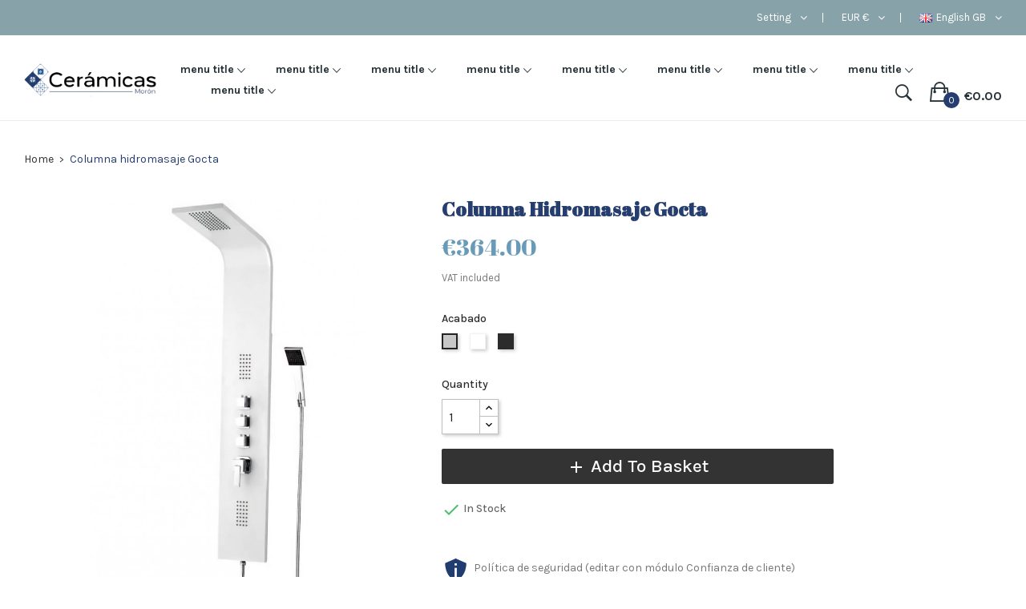

--- FILE ---
content_type: text/html; charset=utf-8
request_url: https://olmedosaneamientos.es/gb/tienda/1987-9135-columna-hidromasaje-gocta.html
body_size: 143779
content:
<!doctype html>
<html lang="gb">

  <head>
    
      
  <meta charset="utf-8">


  <meta http-equiv="x-ua-compatible" content="ie=edge">



  <link rel="canonical" href="https://olmedosaneamientos.es/gb/tienda/1987-columna-hidromasaje-gocta.html"> 

  <title>Columna hidromasaje Gocta</title>
  <meta name="description" content="">
  <meta name="keywords" content="">
        <link rel="canonical" href="https://olmedosaneamientos.es/gb/tienda/1987-columna-hidromasaje-gocta.html">
  


  <meta name="viewport" content="width=device-width, initial-scale=1">



  <link rel="icon" type="image/vnd.microsoft.icon" href="https://olmedosaneamientos.es/img/favicon.ico?1744745572">
  <link rel="shortcut icon" type="image/x-icon" href="https://olmedosaneamientos.es/img/favicon.ico?1744745572">



<link href="https://fonts.googleapis.com/css2?family=Open+Sans:ital,wght@0,300;0,400;0,600;0,700;0,800;1,300;1,400;1,600;1,700;1,800&display=swap" rel="stylesheet">

<link href="https://fonts.googleapis.com/css?family=Libre+Franklin:300,300i,400,400i,500,500i,600,600i,700,700i,800,800i,900,900i" rel="stylesheet">
<script src="https://ajax.googleapis.com/ajax/libs/jquery/3.2.1/jquery.min.js"></script>

    <link rel="stylesheet" href="https://olmedosaneamientos.es/themes/theme_optima_furniture7/assets/css/theme.css" type="text/css" media="all">
  <link rel="stylesheet" href="https://olmedosaneamientos.es/modules/blockreassurance/views/dist/front.css" type="text/css" media="all">
  <link rel="stylesheet" href="https://olmedosaneamientos.es/modules/ps_socialfollow/views/css/ps_socialfollow.css" type="text/css" media="all">
  <link rel="stylesheet" href="https://olmedosaneamientos.es/modules/ps_searchbar/ps_searchbar.css" type="text/css" media="all">
  <link rel="stylesheet" href="https://olmedosaneamientos.es/modules/paypal/views/css/paypal_fo.css" type="text/css" media="all">
  <link rel="stylesheet" href="https://olmedosaneamientos.es/modules/posslideshows/css/nivo-slider/nivo-slider.css" type="text/css" media="all">
  <link rel="stylesheet" href="https://olmedosaneamientos.es/modules/redsys/views/css/redsys.css" type="text/css" media="all">
  <link rel="stylesheet" href="https://olmedosaneamientos.es/themes/theme_optima_furniture7/modules/posmegamenu/views/css/front.css" type="text/css" media="all">
  <link rel="stylesheet" href="https://olmedosaneamientos.es/modules/posmegamenu/views/css/posmegamenu_s_1.css" type="text/css" media="all">
  <link rel="stylesheet" href="https://olmedosaneamientos.es/js/jquery/ui/themes/base/minified/jquery-ui.min.css" type="text/css" media="all">
  <link rel="stylesheet" href="https://olmedosaneamientos.es/js/jquery/ui/themes/base/minified/jquery.ui.theme.min.css" type="text/css" media="all">
  <link rel="stylesheet" href="https://olmedosaneamientos.es/modules/xipblog/css/xipblog.css" type="text/css" media="all">
  <link rel="stylesheet" href="https://olmedosaneamientos.es/themes/theme_optima_furniture7/assets/css/custom.css" type="text/css" media="all">




  

  <script type="text/javascript">
        var POSSLIDESHOW_SPEED = "5000";
        var prestashop = {"cart":{"products":[],"totals":{"total":{"type":"total","label":"Total","amount":0,"value":"\u20ac0.00"},"total_including_tax":{"type":"total","label":"Total (tax incl.)","amount":0,"value":"\u20ac0.00"},"total_excluding_tax":{"type":"total","label":"Total (VAT excl.)","amount":0,"value":"\u20ac0.00"}},"subtotals":{"products":{"type":"products","label":"Subtotal","amount":0,"value":"\u20ac0.00"},"discounts":null,"shipping":{"type":"shipping","label":"Shipping","amount":0,"value":""},"tax":{"type":"tax","label":"Included taxes","amount":0,"value":"\u20ac0.00"}},"products_count":0,"summary_string":"0 items","vouchers":{"allowed":1,"added":[]},"discounts":[],"minimalPurchase":1,"minimalPurchaseRequired":"A minimum shopping cart total of \u20ac1.00 (tax excl.) is required to validate your order. Current cart total is \u20ac0.00 (tax excl.)."},"currency":{"id":1,"name":"Euro","iso_code":"EUR","iso_code_num":"978","sign":"\u20ac"},"customer":{"lastname":null,"firstname":null,"email":null,"birthday":null,"newsletter":null,"newsletter_date_add":null,"optin":null,"website":null,"company":null,"siret":null,"ape":null,"is_logged":false,"gender":{"type":null,"name":null},"addresses":[]},"language":{"name":"English GB (English)","iso_code":"gb","locale":"en-GB","language_code":"en-gb","is_rtl":"0","date_format_lite":"Y-m-d","date_format_full":"Y-m-d H:i:s","id":13},"page":{"title":"","canonical":"https:\/\/olmedosaneamientos.es\/gb\/tienda\/1987-columna-hidromasaje-gocta.html","meta":{"title":"Columna hidromasaje Gocta","description":"","keywords":"","robots":"index"},"page_name":"product","body_classes":{"lang-gb":true,"lang-rtl":false,"country-ES":true,"currency-EUR":true,"layout-full-width":true,"page-product":true,"tax-display-enabled":true,"product-id-1987":true,"product-Columna hidromasaje Gocta":true,"product-id-category-2":true,"product-id-manufacturer-7":true,"product-id-supplier-0":true,"product-available-for-order":true},"admin_notifications":[]},"shop":{"name":"Cer\u00e1micas Mor\u00f3n S.L.","logo":"https:\/\/olmedosaneamientos.es\/img\/logo-1744745572.jpg","stores_icon":"https:\/\/olmedosaneamientos.es\/img\/logo_stores.png","favicon":"https:\/\/olmedosaneamientos.es\/img\/favicon.ico"},"urls":{"base_url":"https:\/\/olmedosaneamientos.es\/","current_url":"https:\/\/olmedosaneamientos.es\/gb\/tienda\/1987-9135-columna-hidromasaje-gocta.html","shop_domain_url":"https:\/\/olmedosaneamientos.es","img_ps_url":"https:\/\/olmedosaneamientos.es\/img\/","img_cat_url":"https:\/\/olmedosaneamientos.es\/img\/c\/","img_lang_url":"https:\/\/olmedosaneamientos.es\/img\/l\/","img_prod_url":"https:\/\/olmedosaneamientos.es\/img\/p\/","img_manu_url":"https:\/\/olmedosaneamientos.es\/img\/m\/","img_sup_url":"https:\/\/olmedosaneamientos.es\/img\/su\/","img_ship_url":"https:\/\/olmedosaneamientos.es\/img\/s\/","img_store_url":"https:\/\/olmedosaneamientos.es\/img\/st\/","img_col_url":"https:\/\/olmedosaneamientos.es\/img\/co\/","img_url":"https:\/\/olmedosaneamientos.es\/themes\/theme_optima_furniture7\/assets\/img\/","css_url":"https:\/\/olmedosaneamientos.es\/themes\/theme_optima_furniture7\/assets\/css\/","js_url":"https:\/\/olmedosaneamientos.es\/themes\/theme_optima_furniture7\/assets\/js\/","pic_url":"https:\/\/olmedosaneamientos.es\/upload\/","pages":{"address":"https:\/\/olmedosaneamientos.es\/gb\/address","addresses":"https:\/\/olmedosaneamientos.es\/gb\/addresses","authentication":"https:\/\/olmedosaneamientos.es\/gb\/inicio-sesion","cart":"https:\/\/olmedosaneamientos.es\/gb\/cart","category":"https:\/\/olmedosaneamientos.es\/gb\/index.php?controller=category","cms":"https:\/\/olmedosaneamientos.es\/gb\/index.php?controller=cms","contact":"https:\/\/olmedosaneamientos.es\/gb\/contactanos","discount":"https:\/\/olmedosaneamientos.es\/gb\/discount","guest_tracking":"https:\/\/olmedosaneamientos.es\/gb\/seguimiento-cliente-no-registrado","history":"https:\/\/olmedosaneamientos.es\/gb\/order-history","identity":"https:\/\/olmedosaneamientos.es\/gb\/identity","index":"https:\/\/olmedosaneamientos.es\/gb\/","my_account":"https:\/\/olmedosaneamientos.es\/gb\/my-account","order_confirmation":"https:\/\/olmedosaneamientos.es\/gb\/order-confirmation","order_detail":"https:\/\/olmedosaneamientos.es\/gb\/index.php?controller=order-detail","order_follow":"https:\/\/olmedosaneamientos.es\/gb\/order-follow","order":"https:\/\/olmedosaneamientos.es\/gb\/order","order_return":"https:\/\/olmedosaneamientos.es\/gb\/index.php?controller=order-return","order_slip":"https:\/\/olmedosaneamientos.es\/gb\/albaran","pagenotfound":"https:\/\/olmedosaneamientos.es\/gb\/page-not-found","password":"https:\/\/olmedosaneamientos.es\/gb\/recuperacion-contrase\u00f1a","pdf_invoice":"https:\/\/olmedosaneamientos.es\/gb\/index.php?controller=pdf-invoice","pdf_order_return":"https:\/\/olmedosaneamientos.es\/gb\/index.php?controller=pdf-order-return","pdf_order_slip":"https:\/\/olmedosaneamientos.es\/gb\/index.php?controller=pdf-order-slip","prices_drop":"https:\/\/olmedosaneamientos.es\/gb\/bajamos-precios","product":"https:\/\/olmedosaneamientos.es\/gb\/index.php?controller=product","search":"https:\/\/olmedosaneamientos.es\/gb\/buscar","sitemap":"https:\/\/olmedosaneamientos.es\/gb\/mapa-web","stores":"https:\/\/olmedosaneamientos.es\/gb\/stores","supplier":"https:\/\/olmedosaneamientos.es\/gb\/supplier","register":"https:\/\/olmedosaneamientos.es\/gb\/inicio-sesion?create_account=1","order_login":"https:\/\/olmedosaneamientos.es\/gb\/order?login=1"},"alternative_langs":{"es":"https:\/\/olmedosaneamientos.es\/es\/tienda\/1987-columna-hidromasaje-gocta.html","en-gb":"https:\/\/olmedosaneamientos.es\/gb\/tienda\/1987-columna-hidromasaje-gocta.html"},"theme_assets":"\/themes\/theme_optima_furniture7\/assets\/","actions":{"logout":"https:\/\/olmedosaneamientos.es\/gb\/?mylogout="},"no_picture_image":{"bySize":{"side_default":{"url":"https:\/\/olmedosaneamientos.es\/img\/p\/gb-default-side_default.jpg","width":70,"height":70},"small_default":{"url":"https:\/\/olmedosaneamientos.es\/img\/p\/gb-default-small_default.jpg","width":98,"height":98},"cart_default":{"url":"https:\/\/olmedosaneamientos.es\/img\/p\/gb-default-cart_default.jpg","width":125,"height":125},"home_default":{"url":"https:\/\/olmedosaneamientos.es\/img\/p\/gb-default-home_default.jpg","width":350,"height":350},"large_default":{"url":"https:\/\/olmedosaneamientos.es\/img\/p\/gb-default-large_default.jpg","width":458,"height":458},"medium_default":{"url":"https:\/\/olmedosaneamientos.es\/img\/p\/gb-default-medium_default.jpg","width":500,"height":500}},"small":{"url":"https:\/\/olmedosaneamientos.es\/img\/p\/gb-default-side_default.jpg","width":70,"height":70},"medium":{"url":"https:\/\/olmedosaneamientos.es\/img\/p\/gb-default-home_default.jpg","width":350,"height":350},"large":{"url":"https:\/\/olmedosaneamientos.es\/img\/p\/gb-default-medium_default.jpg","width":500,"height":500},"legend":""}},"configuration":{"display_taxes_label":true,"display_prices_tax_incl":true,"is_catalog":false,"show_prices":true,"opt_in":{"partner":true},"quantity_discount":{"type":"discount","label":"Unit discount"},"voucher_enabled":1,"return_enabled":1},"field_required":[],"breadcrumb":{"links":[{"title":"Home","url":"https:\/\/olmedosaneamientos.es\/gb\/"},{"title":"Columna hidromasaje Gocta","url":"https:\/\/olmedosaneamientos.es\/gb\/tienda\/1987-9135-columna-hidromasaje-gocta.html#\/acabado-cromo"}],"count":2},"link":{"protocol_link":"https:\/\/","protocol_content":"https:\/\/"},"time":1768663375,"static_token":"c0811a430940ed2bd4d3495e6361e0f3","token":"80c3ff5114f2b118e08998efe3881ced","debug":false};
        var psemailsubscription_subscription = "https:\/\/olmedosaneamientos.es\/gb\/module\/ps_emailsubscription\/subscription";
        var psr_icon_color = "#2B3E6C";
        var xip_base_dir = "https:\/\/olmedosaneamientos.es\/";
      </script>



  
<script async src="https://www.googletagmanager.com/gtag/js?id= G-P7860VGK5N"></script>
<script>
  window.dataLayer = window.dataLayer || [];
  function gtag(){dataLayer.push(arguments);}
  gtag('js', new Date());
  gtag(
    'config',
    ' G-P7860VGK5N',
    {
      'debug_mode':false
                      }
  );
</script>

<!-- Block mymodule -->
<script>
	                            
        
</script>

<style>
	 
.h1.namne_details, .product_name_h1 {
  color: #.h1, .h2, .h3 \{ text-transform: uppercase;
  color: #263e6f;
  text-transform: capitalize;
  font-size: 24px;
  line-height: 1;
  font-weight: 600;
  margin: 0 0 15px 0;
}
.morecontent span {
    display: none;
}
.morelink {
    display: block;
}
.product-cover img {
  box-shadow: none;
  width: 1000% !important;
}
.has-discount.product-price, .has-discount p, .current-price {
  font-weight: normal;
  font-size: 14px;
  line-height: 30px;
  color: #699bb9;
}
.primary_block .product-prices .product-price .current-price span {
  font-size: 29px;
}
.h4 {
  font-weight: 700;
  color: #2323239e;
}
#blockcart-modal .product-name {
  color: #263e6f;
  font-size: 1.125rem;
}
.h1, .h2, .h3 {
  text-transform: uppercase;
  color: #263e6f;
}
.js-product-miniature .product_desc .product_name {
  font-family: 'Karla', sans-serif !important;
  color: #263e6f;
  padding: 0;
  margin-bottom: 12px;
  display: block;
  line-height: 24px;
  text-transform: capitalize;
  white-space: nowrap;
  overflow: hidden;
  text-overflow: ellipsis;
  font-size: 14px;
  font-weight: bold;
}
.label, label {
  color: #263E6F;
  text-align: right;
  font-size: .875rem;
}
.cart-item .product-line-grid .product-line-info a {
  color: #263e6f;
  padding: 0;
  margin-bottom: 12px;
  display: block;
  line-height: 24px;
  text-transform: capitalize;
  white-space: nowrap;
  overflow: hidden;
  text-overflow: ellipsis;
  font-size: 14px;
  font-weight: bold;
}
.cart-item .product-line-grid .product-line-info .current-price .price {
  font-size: 15px;
  color: #699bb9;
  padding-right: 5px;
  font-weight: 400;
}
.kr_blog_post_area .blog_post .post_content .post_title {
  font-size: 1.1rem;
  text-transform: uppercase;
}
.product-cover img {
  box-shadow: none;
  width: 95% !important;
} 
	
</style>
<!-- /Block mymodule -->
  



    
  <meta property="og:type" content="product">
  <meta property="og:url" content="https://olmedosaneamientos.es/gb/tienda/1987-9135-columna-hidromasaje-gocta.html">
  <meta property="og:title" content="Columna hidromasaje Gocta">
  <meta property="og:site_name" content="Cerámicas Morón S.L.">
  <meta property="og:description" content="">
  <meta property="og:image" content="https://olmedosaneamientos.es/7754-medium_default/columna-hidromasaje-gocta.jpg">
  <meta property="product:pretax_price:amount" content="300.826446">
  <meta property="product:pretax_price:currency" content="EUR">
  <meta property="product:price:amount" content="364">
  <meta property="product:price:currency" content="EUR">
    <meta property="product:weight:value" content="0.100000">
  <meta property="product:weight:units" content="Kg">
  
  </head>

  <body id="product" class="lang-gb country-es currency-eur layout-full-width page-product tax-display-enabled product-id-1987 product-columna-hidromasaje-gocta product-id-category-2 product-id-manufacturer-7 product-id-supplier-0 product-available-for-order">

    
      
    

    <main>
      
              

      <header id="header">
        
           

 

<div class="mobile_header">
	<div class="container">
		<div class="hidden-lg-up  mobile">
			<div class="row row-mobile">
				<div class="mobile-left col-mobile col-md-4 col-xs-4">
					<div class="float-xs-left" id="menu-icon">
						<i class="material-icons d-inline">&#xE5D2;</i>
					</div>
					<div id="mobile_top_menu_wrapper" class="row hidden-lg-up" style="display:none;">
						
						<div id="_mobile_staticnav"></div>	
						<div id="_mobile_language_selector"></div>	
						<div id="_mobile_currency_selector"></div>	
						<div class="menu-close"> 
							menu <i class="material-icons float-xs-right">arrow_back</i>
						</div>
						<div class="menu-tabs">							
							<div class="js-top-menu-bottom">												
								<div id="_mobile_megamenu"></div>
								
							</div>
						</div>
					 </div>
				</div>
				<div class="mobile-center col-mobile col-md-4 col-xs-4">
					<div id="_mobile_logo"></div>
				</div>
				<div class="mobile-right col-mobile col-md-4 col-xs-4">
					<div id="_mobile_cart_block"></div>
					<div id="_mobile_user_info"></div>
				</div>
				<div id="_mobile_search_block"></div>
			</div>
			
		</div>
	</div>
</div>
<div class="nav hidden-md-down">
	<div class="container-fluid">
		   <div id="_desktop_language_selector">
	<div class="language-selector-wrapper selector-block hidden-md-down">
		<span id="language-selector-label" class=" selector-label hidden-lg-down">Language :</span>
		<div class="language-selector localiz_block  dropdown js-dropdown">
		  <button data-toggle="dropdown" class=" btn-unstyle" aria-haspopup="true" aria-expanded="false" aria-label="Language dropdown">
			<img src="https://olmedosaneamientos.es/img/l/13.jpg" alt="" width="16" height="11" />
			<span class="expand-more">English GB</span>
			 <i class="fa fa-angle-down"></i>
		  </button>
		  <ul class="dropdown-menu" aria-labelledby="language-selector-label">
						  <li >
				<a href="https://olmedosaneamientos.es/es/tienda/1987-columna-hidromasaje-gocta.html" class="dropdown-item"><img src="https://olmedosaneamientos.es/img/l/1.jpg" alt="" width="16" height="11" />Español</a>
			  </li>
						  <li  class="current" >
				<a href="https://olmedosaneamientos.es/gb/tienda/1987-columna-hidromasaje-gocta.html" class="dropdown-item"><img src="https://olmedosaneamientos.es/img/l/13.jpg" alt="" width="16" height="11" />English GB</a>
			  </li>
					  </ul>
		</div>
	</div>
	<div class="language-selector-wrapper hidden-lg-up">
		<div class="selector-mobile dropdown js-dropdown">
		  <button data-toggle="dropdown" class=" btn-unstyle" aria-haspopup="true" aria-expanded="false" aria-label="Language dropdown">
			<img src="https://olmedosaneamientos.es/img/l/13.jpg" alt="" width="16" height="11" />
			<span class="expand-more">English GB</span>
			 <i class="fa fa-angle-down"></i>
		  </button>
		  <ul class="dropdown-menu" aria-labelledby="language-selector-label">
						  <li >
				<a href="https://olmedosaneamientos.es/es/tienda/1987-columna-hidromasaje-gocta.html" class="dropdown-item"><img src="https://olmedosaneamientos.es/img/l/1.jpg" alt="" width="16" height="11" />Español</a>
			  </li>
						  <li  class="current" >
				<a href="https://olmedosaneamientos.es/gb/tienda/1987-columna-hidromasaje-gocta.html" class="dropdown-item"><img src="https://olmedosaneamientos.es/img/l/13.jpg" alt="" width="16" height="11" />English GB</a>
			  </li>
					  </ul>
		</div>
	</div>
</div>

<div id="_desktop_currency_selector">
    <div class="currency-selector-wrapper selector-block hidden-md-down">
	   <span id="currency-selector-label" class=" selector-label hidden-lg-down">Currency :</span>
	  <div class="currency-selector localiz_block dropdown js-dropdown">
		<button data-target="#" data-toggle="dropdown" class=" btn-unstyle" aria-haspopup="true" aria-expanded="false" aria-label="Currency dropdown">
		  <span class="expand-more _gray-darker">EUR €</span>
			 <i class="fa fa-angle-down"></i>
		</button>
		<ul class="dropdown-menu" aria-labelledby="currency-selector-label">
		  			<li  class="current" >
			  <a title="Euro" rel="nofollow" href="https://olmedosaneamientos.es/gb/tienda/1987-columna-hidromasaje-gocta.html?SubmitCurrency=1&amp;id_currency=1" class="dropdown-item">EUR €</a>
			</li>
		  		</ul>
	  </div>
	</div>
	<div class="currency-selector-wrapper hidden-lg-up">
	  <div class="selector-mobile dropdown js-dropdown">
		<button data-target="#" data-toggle="dropdown" class=" btn-unstyle"  aria-haspopup="true" aria-expanded="false" aria-label="Currency dropdown">
		  <span class="expand-more _gray-darker">EUR €</span>
			 <i class="fa fa-angle-down"></i>
		</button>
		<ul class="dropdown-menu" aria-labelledby="currency-selector-label">
		  			<li  class="current" >
			  <a title="Euro" rel="nofollow" href="https://olmedosaneamientos.es/gb/tienda/1987-columna-hidromasaje-gocta.html?SubmitCurrency=1&amp;id_currency=1" class="dropdown-item">EUR €</a>
			</li>
		  		</ul>
	  </div>
	</div>
</div>
<div id="_desktop_user_info">
	<div class="user-info-block selector-block">
		<div class="localiz_block dropdown js-dropdown">
			<button data-target="#" data-toggle="dropdown" class=" btn-unstyle hidden-md-down">
			  
			  Setting 
			</button>
			<button data-target="#" data-toggle="dropdown" class=" btn-unstyle hidden-lg-up">
				<i class="ion-ios-person" style="font-size: 30px;"></i>
			</button>
			<ul class="dropdown-menu">
			<li>
				<a href="https://olmedosaneamientos.es/gb/my-account" rel="nofollow" class="dropdown-item">My account</a>
			</li>
			<li>
			<li>
				<a href="https://olmedosaneamientos.es/gb/cart?action=show" class="dropdown-item" >Checkout</a>
			</li>
			<li>
								  <a
					href="https://olmedosaneamientos.es/gb/my-account"
					title="Log in to your customer account"
					rel="nofollow" class="dropdown-item"
				  >
					<span>Sign in</span>
				  </a>
			  </li>
						</ul>
		</div>
	</div>
	
</div>


     	  	  
	       
	</div>
</div>

 <div class="header-top hidden-md-down">
	
	<div class="container-fluid">
		<div class="row">
			<div class="header_logo col col-md-2 " id="_desktop_logo">
									<a href="https://olmedosaneamientos.es/">
						<img class="logo img-responsive" src="https://olmedosaneamientos.es/img/logo-1744745572.jpg" alt="Cerámicas Morón S.L.">
					</a>
							</div>
			
			<div class="display_top col col-md-10  position-static">
				<div id="_desktop_megamenu" class="use-sticky megamenu_center">
<div class="pos-menu-horizontal">
	<ul class="menu-content"> 
			 			
				<li class=" menu-item menu-item3  hasChild ">
					
						<a href="#" >
						
												<span>menu title</span>
												 <i class="hidden-md-down ion-ios-arrow-down"></i>					</a>
																																	
						<span class="icon-drop-mobile"><i class="material-icons add">add </i><i class="material-icons remove">remove </i></span>						<div class="pos-sub-menu menu-dropdown col-xs-12 col-sm-  menu_slidedown">
						<div class="pos-sub-inner">
													<div class="pos-menu-row row ">
																											<div class="pos-menu-col col-xs-12 col-sm-6  ">
																																		<ul class="ul-column ">
																									<li class="submenu-item ">
																													<a href="https://olmedosaneamientos.es/gb/97-ceramica">Cerámica</a>
																<span class="icon-drop-mobile"><i class="material-icons add">add </i><i class="material-icons remove">remove </i></span>																													    <ul class="category-sub-menu">
														        														          <li>
														              <a href="https://olmedosaneamientos.es/gb/98-revestimiento">Revestimiento</a>
														          </li>
														        														          <li>
														              <a href="https://olmedosaneamientos.es/gb/104-pavimentos">Pavimentos</a>
														          </li>
														        														          <li>
														              <a href="https://olmedosaneamientos.es/gb/138-peldanos">Peldaños</a>
														          </li>
														        														          <li>
														              <a href="https://olmedosaneamientos.es/gb/167-cenefas-torelos-molduras">Cenefas - Torelos - Molduras</a>
														          </li>
														        														          <li>
														              <a href="https://olmedosaneamientos.es/gb/175-vinilicos">Vinilicos</a>
														          </li>
														        														    </ul>
														    																											</li>
																								</ul>
																					</div>
																			<div class="pos-menu-col col-xs-12 col-sm-4  ">
																																		<ul class="ul-column ">
																									<li class="submenu-item ">
																													<a href="https://olmedosaneamientos.es/gb/6-mantenimiento-proteccion-y-limpieza">Mantenimiento, Protección y Limpieza</a>
																																																										</li>
																								</ul>
																					</div>
																								</div>
												
						</div>
						</div>
															</li>
			 			
				<li class=" menu-item menu-item4  hasChild ">
					
						<a href="#" >
						
												<span>menu title</span>
												 <i class="hidden-md-down ion-ios-arrow-down"></i>					</a>
																																	
						<span class="icon-drop-mobile"><i class="material-icons add">add </i><i class="material-icons remove">remove </i></span>						<div class="pos-sub-menu menu-dropdown col-xs-12 col-sm-  menu_slidedown">
						<div class="pos-sub-inner">
													<div class="pos-menu-row row ">
																											<div class="pos-menu-col col-xs-12 col-sm-4  ">
																																		<ul class="ul-column ">
																									<li class="submenu-item ">
																													<a href="https://olmedosaneamientos.es/gb/25-inodoros">Inodoros</a>
																<span class="icon-drop-mobile"><i class="material-icons add">add </i><i class="material-icons remove">remove </i></span>																													    <ul class="category-sub-menu">
														        														          <li>
														              <a href="https://olmedosaneamientos.es/gb/139-inodoros-suelo">Inodoros Suelo</a>
														          </li>
														        														          <li>
														              <a href="https://olmedosaneamientos.es/gb/101-inodoros-suspendidos">Inodoros Suspendidos</a>
														          </li>
														        														          <li>
														              <a href="https://olmedosaneamientos.es/gb/79-cisternas-empotradas">Cisternas empotradas</a>
														          </li>
														        														          <li>
														              <a href="https://olmedosaneamientos.es/gb/50-juego-bisagras">Juego bisagras</a>
														          </li>
														        														          <li>
														              <a href="https://olmedosaneamientos.es/gb/164-packs">Packs</a>
														          </li>
														        														          <li>
														              <a href="https://olmedosaneamientos.es/gb/168-tapaderas">Tapaderas</a>
														          </li>
														        														    </ul>
														    																											</li>
																								</ul>
																					</div>
																			<div class="pos-menu-col col-xs-12 col-sm-4  ">
																																		<ul class="ul-column ">
																									<li class="submenu-item ">
																													<a href="https://olmedosaneamientos.es/gb/5-lavabos">Lavabos</a>
																<span class="icon-drop-mobile"><i class="material-icons add">add </i><i class="material-icons remove">remove </i></span>																													    <ul class="category-sub-menu">
														        														          <li>
														              <a href="https://olmedosaneamientos.es/gb/22-encimeras">Encimeras</a>
														          </li>
														        														          <li>
														              <a href="https://olmedosaneamientos.es/gb/12-sobre-encimera">Sobre-encimera</a>
														          </li>
														        														          <li>
														              <a href="https://olmedosaneamientos.es/gb/112-lavabos-suspendidos">Lavabos Suspendidos</a>
														          </li>
														        														          <li>
														              <a href="https://olmedosaneamientos.es/gb/46-encastre">Encastre</a>
														          </li>
														        														          <li>
														              <a href="https://olmedosaneamientos.es/gb/129-bajo-encastre">Bajo Encastre</a>
														          </li>
														        														          <li>
														              <a href="https://olmedosaneamientos.es/gb/92-lavabo-torre">Lavabo Torre</a>
														          </li>
														        														          <li>
														              <a href="https://olmedosaneamientos.es/gb/111-soportes-para-lavabos">Soportes para Lavabos</a>
														          </li>
														        														    </ul>
														    																											</li>
																								</ul>
																					</div>
																			<div class="pos-menu-col col-xs-12 col-sm-4  ">
																																		<ul class="ul-column ">
																									<li class="submenu-item ">
																													<a href="https://olmedosaneamientos.es/gb/66-encimera">Encimera</a>
																<span class="icon-drop-mobile"><i class="material-icons add">add </i><i class="material-icons remove">remove </i></span>																													    <ul class="category-sub-menu">
														        														          <li>
														              <a href="https://olmedosaneamientos.es/gb/165-gres-porcelanico">Gres Porcelánico</a>
														          </li>
														        														          <li>
														              <a href="https://olmedosaneamientos.es/gb/67-resina">Resina</a>
														          </li>
														        														          <li>
														              <a href="https://olmedosaneamientos.es/gb/149-madera-o-mdf">Madera o MDF</a>
														          </li>
														        														          <li>
														              <a href="https://olmedosaneamientos.es/gb/150-marmol-o-compact">Marmol o Compact</a>
														          </li>
														        														    </ul>
														    																											</li>
																								</ul>
																					</div>
																								</div>
												
						</div>
						</div>
															</li>
			 			
				<li class=" menu-item menu-item5  hasChild ">
					
						<a href="#" >
						
												<span>menu title</span>
												 <i class="hidden-md-down ion-ios-arrow-down"></i>					</a>
																																	
						<span class="icon-drop-mobile"><i class="material-icons add">add </i><i class="material-icons remove">remove </i></span>						<div class="pos-sub-menu menu-dropdown col-xs-12 col-sm-12  menu_slidedown">
						<div class="pos-sub-inner">
													<div class="pos-menu-row row ">
																											<div class="pos-menu-col col-xs-12 col-sm-12  ">
																																		<ul class="ul-column ">
																									<li class="submenu-item ">
																													<a href="https://olmedosaneamientos.es/gb/7-muebles-de-bano">Muebles de baño</a>
																<span class="icon-drop-mobile"><i class="material-icons add">add </i><i class="material-icons remove">remove </i></span>																													    <ul class="category-sub-menu">
														        														          <li>
														              <a href="https://olmedosaneamientos.es/gb/20-muebles-de-bano">Muebles de baño</a>
														          </li>
														        														          <li>
														              <a href="https://olmedosaneamientos.es/gb/15-espejos">Espejos</a>
														          </li>
														        														          <li>
														              <a href="https://olmedosaneamientos.es/gb/14-focos">Focos</a>
														          </li>
														        														          <li>
														              <a href="https://olmedosaneamientos.es/gb/163-auxiliares">Auxiliares</a>
														          </li>
														        														    </ul>
														    																											</li>
																								</ul>
																					</div>
																								</div>
												
						</div>
						</div>
															</li>
			 			
				<li class=" menu-item menu-item6  hasChild ">
					
						<a href="#" >
						
												<span>menu title</span>
												 <i class="hidden-md-down ion-ios-arrow-down"></i>					</a>
																																	
						<span class="icon-drop-mobile"><i class="material-icons add">add </i><i class="material-icons remove">remove </i></span>						<div class="pos-sub-menu menu-dropdown col-xs-12 col-sm-12  menu_slidedown">
						<div class="pos-sub-inner">
													<div class="pos-menu-row row ">
																											<div class="pos-menu-col col-xs-12 col-sm-12  ">
																																		<ul class="ul-column ">
																									<li class="submenu-item ">
																													<a href="https://olmedosaneamientos.es/gb/3-griferias">Griferias</a>
																<span class="icon-drop-mobile"><i class="material-icons add">add </i><i class="material-icons remove">remove </i></span>																													    <ul class="category-sub-menu">
														        														          <li>
														              <a href="https://olmedosaneamientos.es/gb/9-columnas-ducha">Columnas ducha</a>
														          </li>
														        														          <li>
														              <a href="https://olmedosaneamientos.es/gb/10-conjuntos">Conjuntos</a>
														          </li>
														        														          <li>
														              <a href="https://olmedosaneamientos.es/gb/146-griferia-lavabo-empotrada">Griferia Lavabo Empotrada</a>
														          </li>
														        														          <li>
														              <a href="https://olmedosaneamientos.es/gb/8-cocina">Cocina</a>
														          </li>
														        														          <li>
														              <a href="https://olmedosaneamientos.es/gb/128-duchas-y-baneras">Duchas y Bañeras</a>
														          </li>
														        														          <li>
														              <a href="https://olmedosaneamientos.es/gb/76-griferia-electronica">Griferia electrónica</a>
														          </li>
														        														          <li>
														              <a href="https://olmedosaneamientos.es/gb/75-griferia-inodoro">Griferia Inodoro</a>
														          </li>
														        														          <li>
														              <a href="https://olmedosaneamientos.es/gb/118-barras-ducha">Barras Ducha</a>
														          </li>
														        														          <li>
														              <a href="https://olmedosaneamientos.es/gb/11-accessorios-y-repuestos">Accessorios y repuestos</a>
														          </li>
														        														    </ul>
														    																											</li>
																								</ul>
																					</div>
																								</div>
												
						</div>
						</div>
															</li>
			 			
				<li class=" menu-item menu-item7  hasChild ">
					
						<a href="#" >
						
												<span>menu title</span>
												 <i class="hidden-md-down ion-ios-arrow-down"></i>					</a>
																																	
						<span class="icon-drop-mobile"><i class="material-icons add">add </i><i class="material-icons remove">remove </i></span>						<div class="pos-sub-menu menu-dropdown col-xs-12 col-sm-  menu_slidedown">
						<div class="pos-sub-inner">
													<div class="pos-menu-row row ">
																											<div class="pos-menu-col col-xs-12 col-sm-12  ">
																																		<ul class="ul-column ">
																									<li class="submenu-item ">
																													<a href="https://olmedosaneamientos.es/gb/13-mamparas">Mamparas</a>
																<span class="icon-drop-mobile"><i class="material-icons add">add </i><i class="material-icons remove">remove </i></span>																													    <ul class="category-sub-menu">
														        														          <li>
														              <a href="https://olmedosaneamientos.es/gb/155-frontales">Frontales</a>
														          </li>
														        														          <li>
														              <a href="https://olmedosaneamientos.es/gb/156-angulares">Angulares</a>
														          </li>
														        														          <li>
														              <a href="https://olmedosaneamientos.es/gb/157-fijas">Fijas</a>
														          </li>
														        														          <li>
														              <a href="https://olmedosaneamientos.es/gb/158-semicirculares">Semicirculares</a>
														          </li>
														        														          <li>
														              <a href="https://olmedosaneamientos.es/gb/159-para-banera">Para Bañera</a>
														          </li>
														        														          <li>
														              <a href="https://olmedosaneamientos.es/gb/162-puertas-de-paso">Puertas de Paso</a>
														          </li>
														        														    </ul>
														    																											</li>
																								</ul>
																					</div>
																								</div>
												
						</div>
						</div>
															</li>
			 			
				<li class=" menu-item menu-item8  hasChild ">
					
						<a href="#" >
						
												<span>menu title</span>
												 <i class="hidden-md-down ion-ios-arrow-down"></i>					</a>
																																	
						<span class="icon-drop-mobile"><i class="material-icons add">add </i><i class="material-icons remove">remove </i></span>						<div class="pos-sub-menu menu-dropdown col-xs-12 col-sm-12  menu_slidedown">
						<div class="pos-sub-inner">
													<div class="pos-menu-row row ">
																											<div class="pos-menu-col col-xs-12 col-sm-12  ">
																																		<ul class="ul-column ">
																									<li class="submenu-item ">
																													<a href="https://olmedosaneamientos.es/gb/16-platos-de-ducha">Platos de ducha</a>
																<span class="icon-drop-mobile"><i class="material-icons add">add </i><i class="material-icons remove">remove </i></span>																													    <ul class="category-sub-menu">
														        														          <li>
														              <a href="https://olmedosaneamientos.es/gb/153-resina-o-solid-surface">Resina o Solid Surface</a>
														          </li>
														        														          <li>
														              <a href="https://olmedosaneamientos.es/gb/152-acrilico-resina">Acrilico + Resina</a>
														          </li>
														        														          <li>
														              <a href="https://olmedosaneamientos.es/gb/154-acrilico">Acrílico</a>
														          </li>
														        														          <li>
														              <a href="https://olmedosaneamientos.es/gb/151-marmol-o-compact">Marmol o Compact</a>
														          </li>
														        														    </ul>
														    																											</li>
																								</ul>
																					</div>
																								</div>
												
						</div>
						</div>
															</li>
			 			
				<li class=" menu-item menu-item9  hasChild ">
					
						<a href="#" >
						
												<span>menu title</span>
												 <i class="hidden-md-down ion-ios-arrow-down"></i>					</a>
																																	
						<span class="icon-drop-mobile"><i class="material-icons add">add </i><i class="material-icons remove">remove </i></span>						<div class="pos-sub-menu menu-dropdown col-xs-12 col-sm-  menu_slidedown">
						<div class="pos-sub-inner">
													<div class="pos-menu-row row ">
																											<div class="pos-menu-col col-xs-12 col-sm-12  ">
																																		<ul class="ul-column ">
																									<li class="submenu-item ">
																													<a href="https://olmedosaneamientos.es/gb/68-baneras">Bañeras</a>
																<span class="icon-drop-mobile"><i class="material-icons add">add </i><i class="material-icons remove">remove </i></span>																													    <ul class="category-sub-menu">
														        														          <li>
														              <a href="https://olmedosaneamientos.es/gb/69-solid-surface">Solid Surface</a>
														          </li>
														        														          <li>
														              <a href="https://olmedosaneamientos.es/gb/70-acrilicas">Acrílicas</a>
														          </li>
														        														          <li>
														              <a href="https://olmedosaneamientos.es/gb/73-griferia-especial-banera">Griferia especial bañera</a>
														          </li>
														        														          <li>
														              <a href="https://olmedosaneamientos.es/gb/166-spas">Spas</a>
														          </li>
														        														    </ul>
														    																											</li>
																								</ul>
																					</div>
																								</div>
												
						</div>
						</div>
															</li>
			 			
				<li class=" menu-item menu-item10  hasChild ">
					
						<a href="#" >
						
												<span>menu title</span>
												 <i class="hidden-md-down ion-ios-arrow-down"></i>					</a>
																																	
						<span class="icon-drop-mobile"><i class="material-icons add">add </i><i class="material-icons remove">remove </i></span>						<div class="pos-sub-menu menu-dropdown col-xs-12 col-sm-12  menu_slidedown">
						<div class="pos-sub-inner">
													<div class="pos-menu-row row ">
																											<div class="pos-menu-col col-xs-12 col-sm-4  ">
																																		<ul class="ul-column ">
																									<li class="submenu-item ">
																													<a href="https://olmedosaneamientos.es/gb/54-decoracion">Decoración</a>
																<span class="icon-drop-mobile"><i class="material-icons add">add </i><i class="material-icons remove">remove </i></span>																													    <ul class="category-sub-menu">
														        														          <li>
														              <a href="https://olmedosaneamientos.es/gb/57-accesorios-diseno">Accesorios diseño</a>
														          </li>
														        														          <li>
														              <a href="https://olmedosaneamientos.es/gb/71-accesorios-de-pie">Accesorios de pie</a>
														          </li>
														        														          <li>
														              <a href="https://olmedosaneamientos.es/gb/80-toalleros">Toalleros</a>
														          </li>
														        														          <li>
														              <a href="https://olmedosaneamientos.es/gb/85-papeleras">Papeleras</a>
														          </li>
														        														          <li>
														              <a href="https://olmedosaneamientos.es/gb/83-asideros">Asideros</a>
														          </li>
														        														          <li>
														              <a href="https://olmedosaneamientos.es/gb/84-portagel">Portagel</a>
														          </li>
														        														          <li>
														              <a href="https://olmedosaneamientos.es/gb/55-taburetes-bano">Taburetes baño</a>
														          </li>
														        														          <li>
														              <a href="https://olmedosaneamientos.es/gb/56-cestos-ropa">Cestos ropa</a>
														          </li>
														        														          <li>
														              <a href="https://olmedosaneamientos.es/gb/93-secador-de-manos">Secador de Manos</a>
														          </li>
														        														          <li>
														              <a href="https://olmedosaneamientos.es/gb/102-espejos-decoracion">Espejos decoracion</a>
														          </li>
														        														          <li>
														              <a href="https://olmedosaneamientos.es/gb/177-hornacinas">Hornacinas</a>
														          </li>
														        														    </ul>
														    																											</li>
																								</ul>
																					</div>
																			<div class="pos-menu-col col-xs-12 col-sm-4  ">
																																		<ul class="ul-column ">
																									<li class="submenu-item ">
																													<a href="https://olmedosaneamientos.es/gb/123-juego-accesorios-bano">Juego Accesorios Baño</a>
																<span class="icon-drop-mobile"><i class="material-icons add">add </i><i class="material-icons remove">remove </i></span>																													    <ul class="category-sub-menu">
														        														          <li>
														              <a href="https://olmedosaneamientos.es/gb/90-serie-art-deco">Serie Art Deco</a>
														          </li>
														        														          <li>
														              <a href="https://olmedosaneamientos.es/gb/94-serie-karla">Serie Karla</a>
														          </li>
														        														          <li>
														              <a href="https://olmedosaneamientos.es/gb/89-serie-torum">Serie Torum</a>
														          </li>
														        														          <li>
														              <a href="https://olmedosaneamientos.es/gb/117-serie-lyra">Serie Lyra</a>
														          </li>
														        														          <li>
														              <a href="https://olmedosaneamientos.es/gb/121-serie-naevi-classic">Serie Naevi Classic</a>
														          </li>
														        														          <li>
														              <a href="https://olmedosaneamientos.es/gb/130-serie-line">Serie Line</a>
														          </li>
														        														          <li>
														              <a href="https://olmedosaneamientos.es/gb/140-serie-leo">Serie Leo</a>
														          </li>
														        														          <li>
														              <a href="https://olmedosaneamientos.es/gb/141-serie-geminis">Serie Geminis</a>
														          </li>
														        														          <li>
														              <a href="https://olmedosaneamientos.es/gb/143-serie-dark">Serie Dark</a>
														          </li>
														        														          <li>
														              <a href="https://olmedosaneamientos.es/gb/144-serie-inox">Serie Inox</a>
														          </li>
														        														          <li>
														              <a href="https://olmedosaneamientos.es/gb/145-serie-kryon">Serie Kryon</a>
														          </li>
														        														          <li>
														              <a href="https://olmedosaneamientos.es/gb/147-serie-forja">Serie Forja</a>
														          </li>
														        														          <li>
														              <a href="https://olmedosaneamientos.es/gb/87-serie-nova">Serie Nova</a>
														          </li>
														        														          <li>
														              <a href="https://olmedosaneamientos.es/gb/88-serie-amadeus">Serie Amadeus</a>
														          </li>
														        														          <li>
														              <a href="https://olmedosaneamientos.es/gb/171-serie-loop">Serie Loop</a>
														          </li>
														        														          <li>
														              <a href="https://olmedosaneamientos.es/gb/172-serie-era">Serie Era</a>
														          </li>
														        														    </ul>
														    																											</li>
																								</ul>
																					</div>
																			<div class="pos-menu-col col-xs-12 col-sm-4  ">
																																		<ul class="ul-column ">
																									<li class="submenu-item ">
																													<a href="https://olmedosaneamientos.es/gb/96-equipamiento-especial-o-colectividades">Equipamiento especial o Colectividades</a>
																<span class="icon-drop-mobile"><i class="material-icons add">add </i><i class="material-icons remove">remove </i></span>																													    <ul class="category-sub-menu">
														        														          <li>
														              <a href="https://olmedosaneamientos.es/gb/107-asideros-barra-de-apoyo">Asideros / Barra de Apoyo</a>
														          </li>
														        														          <li>
														              <a href="https://olmedosaneamientos.es/gb/108-asientos-especiales">Asientos Especiales</a>
														          </li>
														        														          <li>
														              <a href="https://olmedosaneamientos.es/gb/105-dispensadores-dosificadores">Dispensadores / Dosificadores</a>
														          </li>
														        														          <li>
														              <a href="https://olmedosaneamientos.es/gb/173-espejos-minusvalido">Espejos Minusválido</a>
														          </li>
														        														          <li>
														              <a href="https://olmedosaneamientos.es/gb/160-griferia-especial">Griferia Especial</a>
														          </li>
														        														          <li>
														              <a href="https://olmedosaneamientos.es/gb/106-secadores">Secadores</a>
														          </li>
														        														          <li>
														              <a href="https://olmedosaneamientos.es/gb/170-termocalentadores">Termocalentadores</a>
														          </li>
														        														          <li>
														              <a href="https://olmedosaneamientos.es/gb/109-papeleras-varias">Papeleras Varias</a>
														          </li>
														        														          <li>
														              <a href="https://olmedosaneamientos.es/gb/161-urinarios">Urinarios</a>
														          </li>
														        														          <li>
														              <a href="https://olmedosaneamientos.es/gb/51-fregaderos">Fregaderos</a>
														          </li>
														        														    </ul>
														    																											</li>
																								</ul>
																					</div>
																								</div>
												
						</div>
						</div>
															</li>
			 			
				<li class=" menu-item menu-item11  hasChild ">
					
						<a href="#" >
						
												<span>menu title</span>
												 <i class="hidden-md-down ion-ios-arrow-down"></i>					</a>
																																				</li>
			</ul>
	
</div>
</div>
				<div id="_desktop_cart_block">
	<div class="blockcart cart-preview" data-refresh-url="//olmedosaneamientos.es/gb/module/ps_shoppingcart/ajax" data-cartitems="0">
		<div class="button_cart">
			<a rel="nofollow" href="//olmedosaneamientos.es/gb/cart?action=show" class="desktop hidden-md-down">
				 <span class="item_count">0</span>
				 <span class="item_total">€0.00</span>
			</a>
			<a rel="nofollow" href="//olmedosaneamientos.es/gb/cart?action=show" class="mobile hidden-lg-up">
				<span class="item_count">0</span>
			</a>
		</div>
		<div class="popup_cart">
			<div class="content-cart">
				<div class="mini_cart_arrow"></div>
				<ul>
				  				</ul>
				<div class="price_content">
					<div class="cart-subtotals">
					   						  							<div class="cart-summary-line" id="cart-subtotal-products">
							  <span class="label js-subtotal">
																  0 items
															  </span>
							  <span class="value">
								€0.00
							  </span>
							  							</div>
						  												  												  												  											</div>
					<div class="cart-total price_inline">
					  <span class="label" style="font-weight:700;">Total</span>
					  <span class="value" style="font-weight:700;">€0.00</span>
					</div>
				</div>
				<div class="checkout">
					<a href="//olmedosaneamientos.es/gb/cart?action=show" class="btn btn-primary">Checkout</a> 
				</div>
			</div>
		</div>
	</div>
</div>
<!-- Block search module TOP -->
<div id="_desktop_search_block"	>
<div class="block-search  dropdown js-dropdown">
	<span class="search-icon" data-toggle="dropdown"><i class="ion-ios-search-strong" style="font-size: 28px;"></i></span>
	<div id="search_widget" class="search_top dropdown-menu" data-search-controller-url="//olmedosaneamientos.es/gb/buscar">
		<form method="get" action="//olmedosaneamientos.es/gb/buscar">
			<input type="hidden" name="controller" value="search">
			<input class="text_input" type="text" name="s" value="" placeholder="Search our catalog" aria-label="Search">
			<button type="submit">
				<i class="ion-ios-search-strong" style="font-size: 28px; line-height: 48px;"></i>
			</button>
		</form>
	</div>
</div>
</div>
<!-- /Block search module TOP -->

			</div>
		</div>
	</div>
 </div>


  

        
      </header>
		      
        
<aside id="notifications">
  <div class="container">
    
    
    
      </div>
</aside>
      
       
		  	<div class="breadcrumb_container">
				<div class="container">
					<nav data-depth="2" class="breadcrumb hidden-sm-down">
  <ol itemscope itemtype="http://schema.org/BreadcrumbList">
          
        <li itemprop="itemListElement" itemscope itemtype="http://schema.org/ListItem">
          <a itemprop="item" href="https://olmedosaneamientos.es/gb/">
            <span itemprop="name">Home</span>
          </a>
          <meta itemprop="position" content="1">
        </li>
      
          
        <li itemprop="itemListElement" itemscope itemtype="http://schema.org/ListItem">
          <a itemprop="item" href="https://olmedosaneamientos.es/gb/tienda/1987-9135-columna-hidromasaje-gocta.html#/acabado-cromo">
            <span itemprop="name">Columna hidromasaje Gocta</span>
          </a>
          <meta itemprop="position" content="2">
        </li>
      
      </ol>
</nav>
				</div>
			 </div> 
        
      <section id="wrapper">
        
        
				<div class="container">	
			<div class="row">
			  

			  
  <div id="content-wrapper" class="col-xs-12">
    
    

<section id="main" itemscope itemtype="https://schema.org/Product">
    <meta itemprop="url" content="https://olmedosaneamientos.es/gb/tienda/1987-9135-columna-hidromasaje-gocta.html#/265-acabado-cromo">
	<div class="primary_block">
		<div class="row">
			<div class="col-md-5">
				
				<section class="page-content mb-3" id="content">
					
					

					
					<div class="images-container">

  
    <div class="product-cover">
      <img class="js-qv-product-cover" src="https://olmedosaneamientos.es/7754-large_default/columna-hidromasaje-gocta.jpg" alt="" title="" style="width:100%;" itemprop="image">
      <div class="layer hidden-sm-down" data-toggle="modal" data-target="#product-modal">
        <i class="material-icons zoom-in">&#xE8FF;</i>
      </div>
	  
		<ul class="product-flag">
		  		</ul>
	  
    </div>
  

  
    <div class="js-qv-mask mask pos_content">
      <div class="product-images js-qv-product-images owl-carousel">
                
            <img
              class="thumb js-thumb  selected "
              data-image-medium-src="https://olmedosaneamientos.es/7754-medium_default/columna-hidromasaje-gocta.jpg"
              data-image-large-src="https://olmedosaneamientos.es/7754-large_default/columna-hidromasaje-gocta.jpg"
              src="https://olmedosaneamientos.es/7754-cart_default/columna-hidromasaje-gocta.jpg"
              alt=""
              title=""
              width="100"
              itemprop="image"
            >
       
                
            <img
              class="thumb js-thumb "
              data-image-medium-src="https://olmedosaneamientos.es/7755-medium_default/columna-hidromasaje-gocta.jpg"
              data-image-large-src="https://olmedosaneamientos.es/7755-large_default/columna-hidromasaje-gocta.jpg"
              src="https://olmedosaneamientos.es/7755-cart_default/columna-hidromasaje-gocta.jpg"
              alt=""
              title=""
              width="100"
              itemprop="image"
            >
       
                
            <img
              class="thumb js-thumb "
              data-image-medium-src="https://olmedosaneamientos.es/7756-medium_default/columna-hidromasaje-gocta.jpg"
              data-image-large-src="https://olmedosaneamientos.es/7756-large_default/columna-hidromasaje-gocta.jpg"
              src="https://olmedosaneamientos.es/7756-cart_default/columna-hidromasaje-gocta.jpg"
              alt=""
              title=""
              width="100"
              itemprop="image"
            >
       
                
            <img
              class="thumb js-thumb "
              data-image-medium-src="https://olmedosaneamientos.es/7757-medium_default/columna-hidromasaje-gocta.jpg"
              data-image-large-src="https://olmedosaneamientos.es/7757-large_default/columna-hidromasaje-gocta.jpg"
              src="https://olmedosaneamientos.es/7757-cart_default/columna-hidromasaje-gocta.jpg"
              alt=""
              title=""
              width="100"
              itemprop="image"
            >
       
                
            <img
              class="thumb js-thumb "
              data-image-medium-src="https://olmedosaneamientos.es/7758-medium_default/columna-hidromasaje-gocta.jpg"
              data-image-large-src="https://olmedosaneamientos.es/7758-large_default/columna-hidromasaje-gocta.jpg"
              src="https://olmedosaneamientos.es/7758-cart_default/columna-hidromasaje-gocta.jpg"
              alt=""
              title=""
              width="100"
              itemprop="image"
            >
       
                
            <img
              class="thumb js-thumb "
              data-image-medium-src="https://olmedosaneamientos.es/15060-medium_default/columna-hidromasaje-gocta.jpg"
              data-image-large-src="https://olmedosaneamientos.es/15060-large_default/columna-hidromasaje-gocta.jpg"
              src="https://olmedosaneamientos.es/15060-cart_default/columna-hidromasaje-gocta.jpg"
              alt=""
              title=""
              width="100"
              itemprop="image"
            >
       
              </div>
    </div>
  
</div>

<script type="text/javascript"> 
		$(document).ready(function() {
			var owl = $("#product .images-container .product-images");
			owl.owlCarousel({
				loop: false,
				animateOut: 'fadeOut',
				animateIn: 'fadeIn',
				autoPlay : false ,
				smartSpeed: 1000,
				autoplayHoverPause: true,
				nav: true,
				dots : false,	
				responsive:{
					0:{
						items:4,
					},
					480:{
						items:4,
					},
					768:{
						items:4,
						nav:false,
					},
					992:{
						items:4,
					},
					1200:{
						items:4,
					}
				}
			}); 
			var owl = $(".quickview .images-container .product-images");
			owl.owlCarousel({
				loop: false,
				animateOut: 'fadeOut',
				animateIn: 'fadeIn',
				autoPlay : false ,
				smartSpeed: 1000,
				autoplayHoverPause: true,
				nav: true,
				dots : false,	
				responsive:{
					0:{
						items:4,
					},
					480:{
						items:4,
					},
					768:{
						items:4,
						nav:false,
					},
					992:{
						items:4,
					},
					1200:{
						items:4,
					}
				}
			}); 
		});
</script>					
					<div class="scroll-box-arrows">
						<i class="material-icons left">&#xE314;</i>
						<i class="material-icons right">&#xE315;</i>
					</div>

					
				</section>
				
			</div>
			<div class="col-md-7">
				
				
				<h1 class="h1 namne_details" itemprop="name">Columna hidromasaje Gocta</h1>
				
				
				
				
					
				
				  <div class="product-prices">
    
          

    
      <div
        class="product-price h5 "
        itemprop="offers"
        itemscope
        itemtype="https://schema.org/Offer"
      >
        <link itemprop="availability" href="https://schema.org/InStock"/>
        <meta itemprop="priceCurrency" content="EUR">

        <div class="current-price">
          <span itemprop="price" content="364">€364.00</span>

                  </div>

        
                  
      </div>
    

    
          

    
          

    
          

    

    <div class="tax-shipping-delivery-label">
              VAT included
            
      
    </div>
  </div>
				
				
				<div class="product-information">
					
					<div id="product-description-short-1987" class="product-desc" itemprop="description"></div>
					

					
					<div class="product-actions">
						
						<form action="https://olmedosaneamientos.es/gb/cart" method="post" id="add-to-cart-or-refresh">
							<input type="hidden" name="token" value="c0811a430940ed2bd4d3495e6361e0f3">
							<input type="hidden" name="id_product" value="1987" id="product_page_product_id">
							<input type="hidden" name="id_customization" value="0" id="product_customization_id">

							
							<div class="product-variants">
      <div class="clearfix product-variants-item">
      <span class="control-label">Acabado </span>
              <ul id="group_48">
                      <li class="float-xs-left input-container">
              <label>
                <input class="input-color" type="radio" data-product-attribute="48" name="group[48]" value="265" checked="checked">
                <span
                  class="color" style="background-color: #c7c7c7"                                   ><span class="sr-only">Cromo</span></span>
              </label>
            </li>
                      <li class="float-xs-left input-container">
              <label>
                <input class="input-color" type="radio" data-product-attribute="48" name="group[48]" value="266">
                <span
                  class="color" style="background-color: #ffffff"                                   ><span class="sr-only">White</span></span>
              </label>
            </li>
                      <li class="float-xs-left input-container">
              <label>
                <input class="input-color" type="radio" data-product-attribute="48" name="group[48]" value="267">
                <span
                  class="color" style="background-color: #2c2c2c"                   class="color texture" style="background-image: url(/img/co/267.jpg)"                 ><span class="sr-only">Black</span></span>
              </label>
            </li>
                  </ul>
          </div>
  </div>
							

							
														

							
							<section class="product-discounts">
  </section>
							

							
							<div class="product-add-to-cart">
      <span class="control-label">Quantity</span>

    
      <div class="product-quantity clearfix">
        <div class="qty">
          <input
            type="text"
            name="qty"
            id="quantity_wanted"
            value="1"
            class="input-group"
            min="1"
            aria-label="Quantity"
          >
        </div>

        <div class="add">
          <button
            class="btn btn-primary add-to-cart"
            data-button-action="add-to-cart"
            type="submit"
                      >
            <i class="material-icons shopping-cart">add</i>
            Add to basket
          </button>
        </div>
      </div>
    

    
      <span id="product-availability">
                              <i class="material-icons product-available">&#xE5CA;</i>
                    In Stock
              </span>
    
    
    
      <p class="product-minimal-quantity">
              </p>
    
  </div>
							

							

							
							<input class="product-refresh ps-hidden-by-js" name="refresh" type="submit" value="Refresh">
							
						</form>
						

					</div>

					<div class="blockreassurance_product">
            <div style="cursor:pointer;" onclick="window.open('https://olmedosaneamientos.es/gb/content/6-politicas-de-privacidad')">
            <span class="item-product">
                                                        <img src="/modules/blockreassurance/views/img/img_perso/politica-de-privacidad.png">
                                    &nbsp;
            </span>
                          <p class="block-title" style="color:#2B3E6C;">Política de seguridad (editar con módulo Confianza de cliente)</p>
                    </div>
            <div style="cursor:pointer;" onclick="window.open('https://olmedosaneamientos.es/gb/content/3-terminos-y-condiciones-de-venta')">
            <span class="item-product">
                                                        <img src="/modules/blockreassurance/views/img/img_perso/expediente.png">
                                    &nbsp;
            </span>
                          <p class="block-title" style="color:#2B3E6C;">Política de devolución (editar con módulo de Confianza de cliente)</p>
                    </div>
            <div style="cursor:pointer;" onclick="window.open('https://olmedosaneamientos.es/gb/content/55-nuestros-envios')">
            <span class="item-product">
                                                        <img src="/modules/blockreassurance/views/img/img_perso/tiempo-de-envio.png">
                                    &nbsp;
            </span>
                          <p class="block-title" style="color:#2B3E6C;">Política de envío (editar con módulo Confianza de cliente)</p>
                    </div>
        <div class="clearfix"></div>
</div>

				</div>
			</div>
		
		</div>
	</div>
	<div class="row">
		<div class="col-xs-12">
			<div class="tabs">
				<ul class="nav nav-tabs">
	
										<li class="nav-item">
						<a class="nav-link active" data-toggle="tab" href="#product-details">Product Details</a>
					</li>
		
					
			
														</ul>

				<div class="tab-content" id="tab-content">
					<div class="tab-pane fade in" id="description">
						
						<div class="product-description"></div>
						
					</div>

					
					<div class="tab-pane fade in active"
     id="product-details"
     data-product="{&quot;id_shop_default&quot;:&quot;1&quot;,&quot;id_manufacturer&quot;:&quot;7&quot;,&quot;id_supplier&quot;:&quot;0&quot;,&quot;reference&quot;:&quot;Gme&quot;,&quot;is_virtual&quot;:&quot;0&quot;,&quot;delivery_in_stock&quot;:&quot;&quot;,&quot;delivery_out_stock&quot;:&quot;&quot;,&quot;id_category_default&quot;:&quot;2&quot;,&quot;on_sale&quot;:&quot;0&quot;,&quot;online_only&quot;:&quot;0&quot;,&quot;ecotax&quot;:0,&quot;minimal_quantity&quot;:&quot;1&quot;,&quot;low_stock_threshold&quot;:null,&quot;low_stock_alert&quot;:&quot;0&quot;,&quot;price&quot;:&quot;\u20ac364.00&quot;,&quot;unity&quot;:&quot;&quot;,&quot;unit_price_ratio&quot;:&quot;0.000000&quot;,&quot;additional_shipping_cost&quot;:&quot;0.000000&quot;,&quot;customizable&quot;:&quot;0&quot;,&quot;text_fields&quot;:&quot;0&quot;,&quot;uploadable_files&quot;:&quot;0&quot;,&quot;redirect_type&quot;:&quot;404&quot;,&quot;id_type_redirected&quot;:&quot;0&quot;,&quot;available_for_order&quot;:&quot;1&quot;,&quot;available_date&quot;:null,&quot;show_condition&quot;:&quot;0&quot;,&quot;condition&quot;:&quot;new&quot;,&quot;show_price&quot;:&quot;1&quot;,&quot;indexed&quot;:&quot;1&quot;,&quot;visibility&quot;:&quot;both&quot;,&quot;cache_default_attribute&quot;:&quot;9136&quot;,&quot;advanced_stock_management&quot;:&quot;0&quot;,&quot;date_add&quot;:&quot;2021-08-26 19:04:04&quot;,&quot;date_upd&quot;:&quot;2025-08-25 12:40:44&quot;,&quot;pack_stock_type&quot;:&quot;3&quot;,&quot;meta_description&quot;:&quot;&quot;,&quot;meta_keywords&quot;:&quot;&quot;,&quot;meta_title&quot;:&quot;&quot;,&quot;link_rewrite&quot;:&quot;columna-hidromasaje-gocta&quot;,&quot;name&quot;:&quot;Columna hidromasaje Gocta&quot;,&quot;description&quot;:&quot;&quot;,&quot;description_short&quot;:&quot;&quot;,&quot;available_now&quot;:&quot;&quot;,&quot;available_later&quot;:&quot;&quot;,&quot;id&quot;:1987,&quot;id_product&quot;:1987,&quot;out_of_stock&quot;:2,&quot;new&quot;:0,&quot;id_product_attribute&quot;:9135,&quot;quantity_wanted&quot;:1,&quot;extraContent&quot;:[],&quot;allow_oosp&quot;:0,&quot;category&quot;:&quot;tienda&quot;,&quot;category_name&quot;:&quot;Tienda&quot;,&quot;link&quot;:&quot;https:\/\/olmedosaneamientos.es\/gb\/tienda\/1987-columna-hidromasaje-gocta.html&quot;,&quot;attribute_price&quot;:300.82644599999997581107891164720058441162109375,&quot;price_tax_exc&quot;:300.82644599999997581107891164720058441162109375,&quot;price_without_reduction&quot;:364,&quot;reduction&quot;:0,&quot;specific_prices&quot;:[],&quot;quantity&quot;:10,&quot;quantity_all_versions&quot;:30,&quot;id_image&quot;:&quot;gb-default&quot;,&quot;features&quot;:[],&quot;attachments&quot;:[],&quot;virtual&quot;:0,&quot;pack&quot;:0,&quot;packItems&quot;:[],&quot;nopackprice&quot;:0,&quot;customization_required&quot;:false,&quot;attributes&quot;:{&quot;48&quot;:{&quot;id_attribute&quot;:&quot;265&quot;,&quot;id_attribute_group&quot;:&quot;48&quot;,&quot;name&quot;:&quot;Cromo&quot;,&quot;group&quot;:&quot;Acabado &quot;,&quot;reference&quot;:&quot;&quot;,&quot;ean13&quot;:&quot;&quot;,&quot;isbn&quot;:&quot;&quot;,&quot;upc&quot;:&quot;&quot;,&quot;mpn&quot;:&quot;&quot;}},&quot;rate&quot;:21,&quot;tax_name&quot;:&quot;IVA ES 0%&quot;,&quot;ecotax_rate&quot;:0,&quot;unit_price&quot;:&quot;&quot;,&quot;customizations&quot;:{&quot;fields&quot;:[]},&quot;id_customization&quot;:0,&quot;is_customizable&quot;:false,&quot;show_quantities&quot;:true,&quot;quantity_label&quot;:&quot;Items&quot;,&quot;quantity_discounts&quot;:[],&quot;customer_group_discount&quot;:0,&quot;images&quot;:[{&quot;bySize&quot;:{&quot;side_default&quot;:{&quot;url&quot;:&quot;https:\/\/olmedosaneamientos.es\/7754-side_default\/columna-hidromasaje-gocta.jpg&quot;,&quot;width&quot;:70,&quot;height&quot;:70},&quot;small_default&quot;:{&quot;url&quot;:&quot;https:\/\/olmedosaneamientos.es\/7754-small_default\/columna-hidromasaje-gocta.jpg&quot;,&quot;width&quot;:98,&quot;height&quot;:98},&quot;cart_default&quot;:{&quot;url&quot;:&quot;https:\/\/olmedosaneamientos.es\/7754-cart_default\/columna-hidromasaje-gocta.jpg&quot;,&quot;width&quot;:125,&quot;height&quot;:125},&quot;home_default&quot;:{&quot;url&quot;:&quot;https:\/\/olmedosaneamientos.es\/7754-home_default\/columna-hidromasaje-gocta.jpg&quot;,&quot;width&quot;:350,&quot;height&quot;:350},&quot;large_default&quot;:{&quot;url&quot;:&quot;https:\/\/olmedosaneamientos.es\/7754-large_default\/columna-hidromasaje-gocta.jpg&quot;,&quot;width&quot;:458,&quot;height&quot;:458},&quot;medium_default&quot;:{&quot;url&quot;:&quot;https:\/\/olmedosaneamientos.es\/7754-medium_default\/columna-hidromasaje-gocta.jpg&quot;,&quot;width&quot;:500,&quot;height&quot;:500}},&quot;small&quot;:{&quot;url&quot;:&quot;https:\/\/olmedosaneamientos.es\/7754-side_default\/columna-hidromasaje-gocta.jpg&quot;,&quot;width&quot;:70,&quot;height&quot;:70},&quot;medium&quot;:{&quot;url&quot;:&quot;https:\/\/olmedosaneamientos.es\/7754-home_default\/columna-hidromasaje-gocta.jpg&quot;,&quot;width&quot;:350,&quot;height&quot;:350},&quot;large&quot;:{&quot;url&quot;:&quot;https:\/\/olmedosaneamientos.es\/7754-medium_default\/columna-hidromasaje-gocta.jpg&quot;,&quot;width&quot;:500,&quot;height&quot;:500},&quot;legend&quot;:&quot;&quot;,&quot;id_image&quot;:&quot;7754&quot;,&quot;cover&quot;:&quot;1&quot;,&quot;position&quot;:&quot;1&quot;,&quot;associatedVariants&quot;:[]},{&quot;bySize&quot;:{&quot;side_default&quot;:{&quot;url&quot;:&quot;https:\/\/olmedosaneamientos.es\/7755-side_default\/columna-hidromasaje-gocta.jpg&quot;,&quot;width&quot;:70,&quot;height&quot;:70},&quot;small_default&quot;:{&quot;url&quot;:&quot;https:\/\/olmedosaneamientos.es\/7755-small_default\/columna-hidromasaje-gocta.jpg&quot;,&quot;width&quot;:98,&quot;height&quot;:98},&quot;cart_default&quot;:{&quot;url&quot;:&quot;https:\/\/olmedosaneamientos.es\/7755-cart_default\/columna-hidromasaje-gocta.jpg&quot;,&quot;width&quot;:125,&quot;height&quot;:125},&quot;home_default&quot;:{&quot;url&quot;:&quot;https:\/\/olmedosaneamientos.es\/7755-home_default\/columna-hidromasaje-gocta.jpg&quot;,&quot;width&quot;:350,&quot;height&quot;:350},&quot;large_default&quot;:{&quot;url&quot;:&quot;https:\/\/olmedosaneamientos.es\/7755-large_default\/columna-hidromasaje-gocta.jpg&quot;,&quot;width&quot;:458,&quot;height&quot;:458},&quot;medium_default&quot;:{&quot;url&quot;:&quot;https:\/\/olmedosaneamientos.es\/7755-medium_default\/columna-hidromasaje-gocta.jpg&quot;,&quot;width&quot;:500,&quot;height&quot;:500}},&quot;small&quot;:{&quot;url&quot;:&quot;https:\/\/olmedosaneamientos.es\/7755-side_default\/columna-hidromasaje-gocta.jpg&quot;,&quot;width&quot;:70,&quot;height&quot;:70},&quot;medium&quot;:{&quot;url&quot;:&quot;https:\/\/olmedosaneamientos.es\/7755-home_default\/columna-hidromasaje-gocta.jpg&quot;,&quot;width&quot;:350,&quot;height&quot;:350},&quot;large&quot;:{&quot;url&quot;:&quot;https:\/\/olmedosaneamientos.es\/7755-medium_default\/columna-hidromasaje-gocta.jpg&quot;,&quot;width&quot;:500,&quot;height&quot;:500},&quot;legend&quot;:&quot;&quot;,&quot;id_image&quot;:&quot;7755&quot;,&quot;cover&quot;:null,&quot;position&quot;:&quot;2&quot;,&quot;associatedVariants&quot;:[]},{&quot;bySize&quot;:{&quot;side_default&quot;:{&quot;url&quot;:&quot;https:\/\/olmedosaneamientos.es\/7756-side_default\/columna-hidromasaje-gocta.jpg&quot;,&quot;width&quot;:70,&quot;height&quot;:70},&quot;small_default&quot;:{&quot;url&quot;:&quot;https:\/\/olmedosaneamientos.es\/7756-small_default\/columna-hidromasaje-gocta.jpg&quot;,&quot;width&quot;:98,&quot;height&quot;:98},&quot;cart_default&quot;:{&quot;url&quot;:&quot;https:\/\/olmedosaneamientos.es\/7756-cart_default\/columna-hidromasaje-gocta.jpg&quot;,&quot;width&quot;:125,&quot;height&quot;:125},&quot;home_default&quot;:{&quot;url&quot;:&quot;https:\/\/olmedosaneamientos.es\/7756-home_default\/columna-hidromasaje-gocta.jpg&quot;,&quot;width&quot;:350,&quot;height&quot;:350},&quot;large_default&quot;:{&quot;url&quot;:&quot;https:\/\/olmedosaneamientos.es\/7756-large_default\/columna-hidromasaje-gocta.jpg&quot;,&quot;width&quot;:458,&quot;height&quot;:458},&quot;medium_default&quot;:{&quot;url&quot;:&quot;https:\/\/olmedosaneamientos.es\/7756-medium_default\/columna-hidromasaje-gocta.jpg&quot;,&quot;width&quot;:500,&quot;height&quot;:500}},&quot;small&quot;:{&quot;url&quot;:&quot;https:\/\/olmedosaneamientos.es\/7756-side_default\/columna-hidromasaje-gocta.jpg&quot;,&quot;width&quot;:70,&quot;height&quot;:70},&quot;medium&quot;:{&quot;url&quot;:&quot;https:\/\/olmedosaneamientos.es\/7756-home_default\/columna-hidromasaje-gocta.jpg&quot;,&quot;width&quot;:350,&quot;height&quot;:350},&quot;large&quot;:{&quot;url&quot;:&quot;https:\/\/olmedosaneamientos.es\/7756-medium_default\/columna-hidromasaje-gocta.jpg&quot;,&quot;width&quot;:500,&quot;height&quot;:500},&quot;legend&quot;:&quot;&quot;,&quot;id_image&quot;:&quot;7756&quot;,&quot;cover&quot;:null,&quot;position&quot;:&quot;3&quot;,&quot;associatedVariants&quot;:[]},{&quot;bySize&quot;:{&quot;side_default&quot;:{&quot;url&quot;:&quot;https:\/\/olmedosaneamientos.es\/7757-side_default\/columna-hidromasaje-gocta.jpg&quot;,&quot;width&quot;:70,&quot;height&quot;:70},&quot;small_default&quot;:{&quot;url&quot;:&quot;https:\/\/olmedosaneamientos.es\/7757-small_default\/columna-hidromasaje-gocta.jpg&quot;,&quot;width&quot;:98,&quot;height&quot;:98},&quot;cart_default&quot;:{&quot;url&quot;:&quot;https:\/\/olmedosaneamientos.es\/7757-cart_default\/columna-hidromasaje-gocta.jpg&quot;,&quot;width&quot;:125,&quot;height&quot;:125},&quot;home_default&quot;:{&quot;url&quot;:&quot;https:\/\/olmedosaneamientos.es\/7757-home_default\/columna-hidromasaje-gocta.jpg&quot;,&quot;width&quot;:350,&quot;height&quot;:350},&quot;large_default&quot;:{&quot;url&quot;:&quot;https:\/\/olmedosaneamientos.es\/7757-large_default\/columna-hidromasaje-gocta.jpg&quot;,&quot;width&quot;:458,&quot;height&quot;:458},&quot;medium_default&quot;:{&quot;url&quot;:&quot;https:\/\/olmedosaneamientos.es\/7757-medium_default\/columna-hidromasaje-gocta.jpg&quot;,&quot;width&quot;:500,&quot;height&quot;:500}},&quot;small&quot;:{&quot;url&quot;:&quot;https:\/\/olmedosaneamientos.es\/7757-side_default\/columna-hidromasaje-gocta.jpg&quot;,&quot;width&quot;:70,&quot;height&quot;:70},&quot;medium&quot;:{&quot;url&quot;:&quot;https:\/\/olmedosaneamientos.es\/7757-home_default\/columna-hidromasaje-gocta.jpg&quot;,&quot;width&quot;:350,&quot;height&quot;:350},&quot;large&quot;:{&quot;url&quot;:&quot;https:\/\/olmedosaneamientos.es\/7757-medium_default\/columna-hidromasaje-gocta.jpg&quot;,&quot;width&quot;:500,&quot;height&quot;:500},&quot;legend&quot;:&quot;&quot;,&quot;id_image&quot;:&quot;7757&quot;,&quot;cover&quot;:null,&quot;position&quot;:&quot;4&quot;,&quot;associatedVariants&quot;:[]},{&quot;bySize&quot;:{&quot;side_default&quot;:{&quot;url&quot;:&quot;https:\/\/olmedosaneamientos.es\/7758-side_default\/columna-hidromasaje-gocta.jpg&quot;,&quot;width&quot;:70,&quot;height&quot;:70},&quot;small_default&quot;:{&quot;url&quot;:&quot;https:\/\/olmedosaneamientos.es\/7758-small_default\/columna-hidromasaje-gocta.jpg&quot;,&quot;width&quot;:98,&quot;height&quot;:98},&quot;cart_default&quot;:{&quot;url&quot;:&quot;https:\/\/olmedosaneamientos.es\/7758-cart_default\/columna-hidromasaje-gocta.jpg&quot;,&quot;width&quot;:125,&quot;height&quot;:125},&quot;home_default&quot;:{&quot;url&quot;:&quot;https:\/\/olmedosaneamientos.es\/7758-home_default\/columna-hidromasaje-gocta.jpg&quot;,&quot;width&quot;:350,&quot;height&quot;:350},&quot;large_default&quot;:{&quot;url&quot;:&quot;https:\/\/olmedosaneamientos.es\/7758-large_default\/columna-hidromasaje-gocta.jpg&quot;,&quot;width&quot;:458,&quot;height&quot;:458},&quot;medium_default&quot;:{&quot;url&quot;:&quot;https:\/\/olmedosaneamientos.es\/7758-medium_default\/columna-hidromasaje-gocta.jpg&quot;,&quot;width&quot;:500,&quot;height&quot;:500}},&quot;small&quot;:{&quot;url&quot;:&quot;https:\/\/olmedosaneamientos.es\/7758-side_default\/columna-hidromasaje-gocta.jpg&quot;,&quot;width&quot;:70,&quot;height&quot;:70},&quot;medium&quot;:{&quot;url&quot;:&quot;https:\/\/olmedosaneamientos.es\/7758-home_default\/columna-hidromasaje-gocta.jpg&quot;,&quot;width&quot;:350,&quot;height&quot;:350},&quot;large&quot;:{&quot;url&quot;:&quot;https:\/\/olmedosaneamientos.es\/7758-medium_default\/columna-hidromasaje-gocta.jpg&quot;,&quot;width&quot;:500,&quot;height&quot;:500},&quot;legend&quot;:&quot;&quot;,&quot;id_image&quot;:&quot;7758&quot;,&quot;cover&quot;:null,&quot;position&quot;:&quot;5&quot;,&quot;associatedVariants&quot;:[]},{&quot;bySize&quot;:{&quot;side_default&quot;:{&quot;url&quot;:&quot;https:\/\/olmedosaneamientos.es\/15060-side_default\/columna-hidromasaje-gocta.jpg&quot;,&quot;width&quot;:70,&quot;height&quot;:70},&quot;small_default&quot;:{&quot;url&quot;:&quot;https:\/\/olmedosaneamientos.es\/15060-small_default\/columna-hidromasaje-gocta.jpg&quot;,&quot;width&quot;:98,&quot;height&quot;:98},&quot;cart_default&quot;:{&quot;url&quot;:&quot;https:\/\/olmedosaneamientos.es\/15060-cart_default\/columna-hidromasaje-gocta.jpg&quot;,&quot;width&quot;:125,&quot;height&quot;:125},&quot;home_default&quot;:{&quot;url&quot;:&quot;https:\/\/olmedosaneamientos.es\/15060-home_default\/columna-hidromasaje-gocta.jpg&quot;,&quot;width&quot;:350,&quot;height&quot;:350},&quot;large_default&quot;:{&quot;url&quot;:&quot;https:\/\/olmedosaneamientos.es\/15060-large_default\/columna-hidromasaje-gocta.jpg&quot;,&quot;width&quot;:458,&quot;height&quot;:458},&quot;medium_default&quot;:{&quot;url&quot;:&quot;https:\/\/olmedosaneamientos.es\/15060-medium_default\/columna-hidromasaje-gocta.jpg&quot;,&quot;width&quot;:500,&quot;height&quot;:500}},&quot;small&quot;:{&quot;url&quot;:&quot;https:\/\/olmedosaneamientos.es\/15060-side_default\/columna-hidromasaje-gocta.jpg&quot;,&quot;width&quot;:70,&quot;height&quot;:70},&quot;medium&quot;:{&quot;url&quot;:&quot;https:\/\/olmedosaneamientos.es\/15060-home_default\/columna-hidromasaje-gocta.jpg&quot;,&quot;width&quot;:350,&quot;height&quot;:350},&quot;large&quot;:{&quot;url&quot;:&quot;https:\/\/olmedosaneamientos.es\/15060-medium_default\/columna-hidromasaje-gocta.jpg&quot;,&quot;width&quot;:500,&quot;height&quot;:500},&quot;legend&quot;:&quot;&quot;,&quot;id_image&quot;:&quot;15060&quot;,&quot;cover&quot;:null,&quot;position&quot;:&quot;6&quot;,&quot;associatedVariants&quot;:[]}],&quot;cover&quot;:{&quot;bySize&quot;:{&quot;side_default&quot;:{&quot;url&quot;:&quot;https:\/\/olmedosaneamientos.es\/7754-side_default\/columna-hidromasaje-gocta.jpg&quot;,&quot;width&quot;:70,&quot;height&quot;:70},&quot;small_default&quot;:{&quot;url&quot;:&quot;https:\/\/olmedosaneamientos.es\/7754-small_default\/columna-hidromasaje-gocta.jpg&quot;,&quot;width&quot;:98,&quot;height&quot;:98},&quot;cart_default&quot;:{&quot;url&quot;:&quot;https:\/\/olmedosaneamientos.es\/7754-cart_default\/columna-hidromasaje-gocta.jpg&quot;,&quot;width&quot;:125,&quot;height&quot;:125},&quot;home_default&quot;:{&quot;url&quot;:&quot;https:\/\/olmedosaneamientos.es\/7754-home_default\/columna-hidromasaje-gocta.jpg&quot;,&quot;width&quot;:350,&quot;height&quot;:350},&quot;large_default&quot;:{&quot;url&quot;:&quot;https:\/\/olmedosaneamientos.es\/7754-large_default\/columna-hidromasaje-gocta.jpg&quot;,&quot;width&quot;:458,&quot;height&quot;:458},&quot;medium_default&quot;:{&quot;url&quot;:&quot;https:\/\/olmedosaneamientos.es\/7754-medium_default\/columna-hidromasaje-gocta.jpg&quot;,&quot;width&quot;:500,&quot;height&quot;:500}},&quot;small&quot;:{&quot;url&quot;:&quot;https:\/\/olmedosaneamientos.es\/7754-side_default\/columna-hidromasaje-gocta.jpg&quot;,&quot;width&quot;:70,&quot;height&quot;:70},&quot;medium&quot;:{&quot;url&quot;:&quot;https:\/\/olmedosaneamientos.es\/7754-home_default\/columna-hidromasaje-gocta.jpg&quot;,&quot;width&quot;:350,&quot;height&quot;:350},&quot;large&quot;:{&quot;url&quot;:&quot;https:\/\/olmedosaneamientos.es\/7754-medium_default\/columna-hidromasaje-gocta.jpg&quot;,&quot;width&quot;:500,&quot;height&quot;:500},&quot;legend&quot;:&quot;&quot;,&quot;id_image&quot;:&quot;7754&quot;,&quot;cover&quot;:&quot;1&quot;,&quot;position&quot;:&quot;1&quot;,&quot;associatedVariants&quot;:[]},&quot;has_discount&quot;:false,&quot;discount_type&quot;:null,&quot;discount_percentage&quot;:null,&quot;discount_percentage_absolute&quot;:null,&quot;discount_amount&quot;:null,&quot;discount_amount_to_display&quot;:null,&quot;price_amount&quot;:364,&quot;unit_price_full&quot;:&quot;&quot;,&quot;show_availability&quot;:true,&quot;availability_date&quot;:null,&quot;availability_message&quot;:&quot;In Stock&quot;,&quot;availability&quot;:&quot;available&quot;}"
     role="tabpanel"
  >
  
          <div class="product-manufacturer">
                  <a href="https://olmedosaneamientos.es/gb/7_gme">
            <img src="https://olmedosaneamientos.es/img/m/7.jpg" class="img img-thumbnail manufacturer-logo" alt="GME">
          </a>
              </div>
              <div class="product-reference">
        <label class="label">Reference </label>
        <span itemprop="sku">Gme</span>
      </div>
      

  
          <div class="product-quantities">
        <label class="label">In stock</label>
        <span>10 Items</span>
      </div>
      

  
      

  
    <div class="product-out-of-stock">
      
    </div>
  

  
      

    
          <section class="product-features">
        <h3 class="h6">Specific References</h3>
          <dl class="data-sheet">
                      </dl>
      </section>
      

  
      
</div>
					
					<div class="tab-pane fade in" id="idTab5">
						
					</div>
					
										
									</div>
			</div>
		</div>
	</div>
	    
          

	
	<section class="categoryproducts">
	<div class="pos_title">
		<h2>
				  16 other products in the same category:
				</h2>
    </div>
	<div class="block-content">
		<div class="row pos_content">
			<div class="product_categoryslide owl-carousel">
		  			  
<article class="js-product-miniature" data-id-product="2493" data-id-product-attribute="28845" itemscope itemtype="http://schema.org/Product">
	<div class="img_block">
		
			<a href="https://olmedosaneamientos.es/gb/tienda/2493-28845-monomando-alto-loop.html#/265-acabado-cromo" class="thumbnail product-thumbnail">
			  <img
				src = "https://olmedosaneamientos.es/10770-home_default/monomando-alto-loop.jpg"
				alt = "Monomando alto Loop"
				data-full-size-image-url = "https://olmedosaneamientos.es/10770-medium_default/monomando-alto-loop.jpg"
			  >
			  	
			</a>
		  
		
			<ul class="product-flag">
								   					   						  <li class="discount-percentage">-8%</li>
																								<li class=" discount">-8%</li>
							</ul>
		 
		<ul class="links">
			
			<li class="cart">
				 
<div class="product-add-to-cart">	
 <form action="https://olmedosaneamientos.es/gb/cart" method="post" class="add-to-cart-or-refresh">
   <input type="hidden" name="token" value="c0811a430940ed2bd4d3495e6361e0f3">
   <input type="hidden" name="id_product" value="2493" class="product_page_product_id">
   <input type="hidden" name="qty" value="1">
   <button class="button ajax_add_to_cart_button add-to-cart btn-default" data-button-action="add-to-cart" type="submit">
  		 Add to basket
   </button>
 </form>
</div>
 
			</li>	
			<li class="quick_view">
				<a href="#" class="quick-view" data-link-action="quickview" title="Quick view">Quick view</a>
			</li>
		</ul>	
	</div>
    <div class="product_desc">
		<div class="desc_info">
							 <div class="manufacturer"><a href="//olmedosaneamientos.es/gb/manufacturers?id_manufacturer=17">Sanycces</a></div>
					
			
				<h4><a href="https://olmedosaneamientos.es/gb/tienda/2493-28845-monomando-alto-loop.html#/265-acabado-cromo" title="Monomando alto Loop" itemprop="name" class="product_name">Monomando alto Loop</a></h4>
			
			
				<div class="hook-reviews">
					
				</div>
			
			
			<div class="hover">
				
				
				  					<div class="product-price-and-shipping">
					   <span itemprop="price" class="price  price_sale ">€187.68</span>
					  						

						<span class="sr-only">Regular price</span>
						<span class="regular-price">€204.00</span>
												  <span class="discount-percentage">-8%</span>
											  
					  

					  <span class="sr-only">Price</span>
				  

					  

					  
					</div>
				  				
				
			</div>	
			
				<div class="product-desc" itemprop="description"></div>
			
			
								  <div class="variant-links">
      <a href="https://olmedosaneamientos.es/gb/tienda/2493-28845-monomando-alto-loop.html#/265-acabado-cromo"
       class="color"
       title="Cromo"
              style="background-color: #c7c7c7"           ><span class="sr-only">Cromo</span></a>
      <a href="https://olmedosaneamientos.es/gb/tienda/2493-28846-monomando-alto-loop.html#/267-acabado-black"
       class="color"
       title="Black"
              style="background-color: #2c2c2c"        style="background-image: url(/img/co/267.jpg)"     ><span class="sr-only">Black</span></a>
      <a href="https://olmedosaneamientos.es/gb/tienda/2493-29969-monomando-alto-loop.html#/1446-acabado-gun_metal_black"
       class="color"
       title="Gun Metal Black"
                    style="background-image: url(/img/co/1446.jpg)"     ><span class="sr-only">Gun Metal Black</span></a>
      <a href="https://olmedosaneamientos.es/gb/tienda/2493-28849-monomando-alto-loop.html#/690-acabado-oro_cepillado"
       class="color"
       title="Oro Cepillado"
                    style="background-image: url(/img/co/690.jpg)"     ><span class="sr-only">Oro Cepillado</span></a>
      <a href="https://olmedosaneamientos.es/gb/tienda/2493-28847-monomando-alto-loop.html#/1370-acabado-oro_rosa_cepillado"
       class="color"
       title="Oro Rosa Cepillado"
                    style="background-image: url(/img/co/1370.jpg)"     ><span class="sr-only">Oro Rosa Cepillado</span></a>
      <a href="https://olmedosaneamientos.es/gb/tienda/2493-28848-monomando-alto-loop.html#/1371-acabado-niquel_cepillado"
       class="color"
       title="Niquel Cepillado"
                    style="background-image: url(/img/co/1371.jpg)"     ><span class="sr-only">Niquel Cepillado</span></a>
    <span class="js-count count"></span>
</div>
							
		</div>	
    </div>
</article>
		  			  
<article class="js-product-miniature" data-id-product="1162" data-id-product-attribute="0" itemscope itemtype="http://schema.org/Product">
	<div class="img_block">
		
			<a href="https://olmedosaneamientos.es/gb/tienda/1162-accesorios-cuadra-cromo.html" class="thumbnail product-thumbnail">
			  <img
				src = "https://olmedosaneamientos.es/3606-home_default/accesorios-cuadra-cromo.jpg"
				alt = "Accesorios Cuadra cromo"
				data-full-size-image-url = "https://olmedosaneamientos.es/3606-medium_default/accesorios-cuadra-cromo.jpg"
			  >
			  	
			</a>
		  
		
			<ul class="product-flag">
								   											</ul>
		 
		<ul class="links">
			
			<li class="cart">
				 
<div class="product-add-to-cart">	
 <form action="https://olmedosaneamientos.es/gb/cart" method="post" class="add-to-cart-or-refresh">
   <input type="hidden" name="token" value="c0811a430940ed2bd4d3495e6361e0f3">
   <input type="hidden" name="id_product" value="1162" class="product_page_product_id">
   <input type="hidden" name="qty" value="1">
   <button class="button ajax_add_to_cart_button add-to-cart btn-default" data-button-action="add-to-cart" type="submit">
  		 Add to basket
   </button>
 </form>
</div>
 
			</li>	
			<li class="quick_view">
				<a href="#" class="quick-view" data-link-action="quickview" title="Quick view">Quick view</a>
			</li>
		</ul>	
	</div>
    <div class="product_desc">
		<div class="desc_info">
							 <div class="manufacturer"><a href="//olmedosaneamientos.es/gb/manufacturers?id_manufacturer=36">Mediterranea del Baño</a></div>
					
			
				<h4><a href="https://olmedosaneamientos.es/gb/tienda/1162-accesorios-cuadra-cromo.html" title="Accesorios Cuadra cromo" itemprop="name" class="product_name">Accesorios Cuadra cromo</a></h4>
			
			
				<div class="hook-reviews">
					
				</div>
			
			
			<div class="hover">
				
				
				  					<div class="product-price-and-shipping">
					   <span itemprop="price" class="price ">€166.00</span>
					  
					  

					  <span class="sr-only">Price</span>
				  

					  

					  
					</div>
				  				
				
			</div>	
			
				<div class="product-desc" itemprop="description"></div>
			
			
							
		</div>	
    </div>
</article>
		  			  
<article class="js-product-miniature" data-id-product="2598" data-id-product-attribute="29970" itemscope itemtype="http://schema.org/Product">
	<div class="img_block">
		
			<a href="https://olmedosaneamientos.es/gb/tienda/2598-29970-monomando-lavabo-monza.html#/265-acabado-cromo" class="thumbnail product-thumbnail">
			  <img
				src = "https://olmedosaneamientos.es/12373-home_default/monomando-lavabo-monza.jpg"
				alt = "Monomando lavabo Monza"
				data-full-size-image-url = "https://olmedosaneamientos.es/12373-medium_default/monomando-lavabo-monza.jpg"
			  >
			  	
			</a>
		  
		
			<ul class="product-flag">
								   					   						  <li class="discount-percentage">-22%</li>
																								<li class=" discount">-22%</li>
							</ul>
		 
		<ul class="links">
			
			<li class="cart">
				 
<div class="product-add-to-cart">	
 <form action="https://olmedosaneamientos.es/gb/cart" method="post" class="add-to-cart-or-refresh">
   <input type="hidden" name="token" value="c0811a430940ed2bd4d3495e6361e0f3">
   <input type="hidden" name="id_product" value="2598" class="product_page_product_id">
   <input type="hidden" name="qty" value="1">
   <button class="button ajax_add_to_cart_button add-to-cart btn-default" data-button-action="add-to-cart" type="submit">
  		 Add to basket
   </button>
 </form>
</div>
 
			</li>	
			<li class="quick_view">
				<a href="#" class="quick-view" data-link-action="quickview" title="Quick view">Quick view</a>
			</li>
		</ul>	
	</div>
    <div class="product_desc">
		<div class="desc_info">
							 <div class="manufacturer"><a href="//olmedosaneamientos.es/gb/manufacturers?id_manufacturer=27">IMEX</a></div>
					
			
				<h4><a href="https://olmedosaneamientos.es/gb/tienda/2598-29970-monomando-lavabo-monza.html#/265-acabado-cromo" title="Monomando lavabo Monza" itemprop="name" class="product_name">Monomando lavabo Monza</a></h4>
			
			
				<div class="hook-reviews">
					
				</div>
			
			
			<div class="hover">
				
				
				  					<div class="product-price-and-shipping">
					   <span itemprop="price" class="price  price_sale ">€50.97</span>
					  						

						<span class="sr-only">Regular price</span>
						<span class="regular-price">€65.34</span>
												  <span class="discount-percentage">-22%</span>
											  
					  

					  <span class="sr-only">Price</span>
				  

					  

					  
					</div>
				  				
				
			</div>	
			
				<div class="product-desc" itemprop="description"></div>
			
			
								  <div class="variant-links">
      <a href="https://olmedosaneamientos.es/gb/tienda/2598-29970-monomando-lavabo-monza.html#/265-acabado-cromo"
       class="color"
       title="Cromo"
              style="background-color: #c7c7c7"           ><span class="sr-only">Cromo</span></a>
      <a href="https://olmedosaneamientos.es/gb/tienda/2598-29971-monomando-lavabo-monza.html#/267-acabado-black"
       class="color"
       title="Black"
              style="background-color: #2c2c2c"        style="background-image: url(/img/co/267.jpg)"     ><span class="sr-only">Black</span></a>
      <a href="https://olmedosaneamientos.es/gb/tienda/2598-29972-monomando-lavabo-monza.html#/1446-acabado-gun_metal_black"
       class="color"
       title="Gun Metal Black"
                    style="background-image: url(/img/co/1446.jpg)"     ><span class="sr-only">Gun Metal Black</span></a>
      <a href="https://olmedosaneamientos.es/gb/tienda/2598-29973-monomando-lavabo-monza.html#/690-acabado-oro_cepillado"
       class="color"
       title="Oro Cepillado"
                    style="background-image: url(/img/co/690.jpg)"     ><span class="sr-only">Oro Cepillado</span></a>
      <a href="https://olmedosaneamientos.es/gb/tienda/2598-29974-monomando-lavabo-monza.html#/1370-acabado-oro_rosa_cepillado"
       class="color"
       title="Oro Rosa Cepillado"
                    style="background-image: url(/img/co/1370.jpg)"     ><span class="sr-only">Oro Rosa Cepillado</span></a>
      <a href="https://olmedosaneamientos.es/gb/tienda/2598-37997-monomando-lavabo-monza.html#/1371-acabado-niquel_cepillado"
       class="color"
       title="Niquel Cepillado"
                    style="background-image: url(/img/co/1371.jpg)"     ><span class="sr-only">Niquel Cepillado</span></a>
    <span class="js-count count"></span>
</div>
							
		</div>	
    </div>
</article>
		  			  
<article class="js-product-miniature" data-id-product="1947" data-id-product-attribute="0" itemscope itemtype="http://schema.org/Product">
	<div class="img_block">
		
			<a href="https://olmedosaneamientos.es/gb/tienda/1947-monomando-bide-acero-inox-moscu.html" class="thumbnail product-thumbnail">
			  <img
				src = "https://olmedosaneamientos.es/12885-home_default/monomando-bide-acero-inox-moscu.jpg"
				alt = "Monomando bide acero inox..."
				data-full-size-image-url = "https://olmedosaneamientos.es/12885-medium_default/monomando-bide-acero-inox-moscu.jpg"
			  >
			  	
			</a>
		  
		
			<ul class="product-flag">
								   											</ul>
		 
		<ul class="links">
			
			<li class="cart">
				 
<div class="product-add-to-cart">	
 <form action="https://olmedosaneamientos.es/gb/cart" method="post" class="add-to-cart-or-refresh">
   <input type="hidden" name="token" value="c0811a430940ed2bd4d3495e6361e0f3">
   <input type="hidden" name="id_product" value="1947" class="product_page_product_id">
   <input type="hidden" name="qty" value="1">
   <button class="button ajax_add_to_cart_button add-to-cart btn-default" data-button-action="add-to-cart" type="submit">
  		 Add to basket
   </button>
 </form>
</div>
 
			</li>	
			<li class="quick_view">
				<a href="#" class="quick-view" data-link-action="quickview" title="Quick view">Quick view</a>
			</li>
		</ul>	
	</div>
    <div class="product_desc">
		<div class="desc_info">
							 <div class="manufacturer"><a href="//olmedosaneamientos.es/gb/manufacturers?id_manufacturer=27">IMEX</a></div>
					
			
				<h4><a href="https://olmedosaneamientos.es/gb/tienda/1947-monomando-bide-acero-inox-moscu.html" title="Monomando bide acero inox Moscu" itemprop="name" class="product_name">Monomando bide acero inox...</a></h4>
			
			
				<div class="hook-reviews">
					
				</div>
			
			
			<div class="hover">
				
				
				  					<div class="product-price-and-shipping">
					   <span itemprop="price" class="price ">€70.00</span>
					  
					  

					  <span class="sr-only">Price</span>
				  

					  

					  
					</div>
				  				
				
			</div>	
			
				<div class="product-desc" itemprop="description"></div>
			
			
							
		</div>	
    </div>
</article>
		  			  
<article class="js-product-miniature" data-id-product="2590" data-id-product-attribute="29720" itemscope itemtype="http://schema.org/Product">
	<div class="img_block">
		
			<a href="https://olmedosaneamientos.es/gb/tienda/2590-29720-mampara-trebol-100.html#/1435-medidas_mampara-85_90cm" class="thumbnail product-thumbnail">
			  <img
				src = "https://olmedosaneamientos.es/11431-home_default/mampara-trebol-100.jpg"
				alt = "Mampara Trebol 100"
				data-full-size-image-url = "https://olmedosaneamientos.es/11431-medium_default/mampara-trebol-100.jpg"
			  >
			  	
			</a>
		  
		
			<ul class="product-flag">
								   					   						  <li class="discount-percentage">-7%</li>
																								<li class=" discount">-7%</li>
							</ul>
		 
		<ul class="links">
			
			<li class="cart">
				 
<div class="product-add-to-cart">	
 <form action="https://olmedosaneamientos.es/gb/cart" method="post" class="add-to-cart-or-refresh">
   <input type="hidden" name="token" value="c0811a430940ed2bd4d3495e6361e0f3">
   <input type="hidden" name="id_product" value="2590" class="product_page_product_id">
   <input type="hidden" name="qty" value="1">
   <button class="button ajax_add_to_cart_button add-to-cart btn-default" data-button-action="add-to-cart" type="submit">
  		 Add to basket
   </button>
 </form>
</div>
 
			</li>	
			<li class="quick_view">
				<a href="#" class="quick-view" data-link-action="quickview" title="Quick view">Quick view</a>
			</li>
		</ul>	
	</div>
    <div class="product_desc">
		<div class="desc_info">
							 <div class="manufacturer"><a href="//olmedosaneamientos.es/gb/manufacturers?id_manufacturer=8">Castel</a></div>
					
			
				<h4><a href="https://olmedosaneamientos.es/gb/tienda/2590-29720-mampara-trebol-100.html#/1435-medidas_mampara-85_90cm" title="Mampara Trebol 100" itemprop="name" class="product_name">Mampara Trebol 100</a></h4>
			
			
				<div class="hook-reviews">
					
				</div>
			
			
			<div class="hover">
				
				
				  					<div class="product-price-and-shipping">
					   <span itemprop="price" class="price  price_sale ">€379.44</span>
					  						

						<span class="sr-only">Regular price</span>
						<span class="regular-price">€408.00</span>
												  <span class="discount-percentage">-7%</span>
											  
					  

					  <span class="sr-only">Price</span>
				  

					  

					  
					</div>
				  				
				
			</div>	
			
				<div class="product-desc" itemprop="description"></div>
			
			
							
		</div>	
    </div>
</article>
		  			  
<article class="js-product-miniature" data-id-product="1579" data-id-product-attribute="0" itemscope itemtype="http://schema.org/Product">
	<div class="img_block">
		
			<a href="https://olmedosaneamientos.es/gb/tienda/1579-columna-ducha-niagara.html" class="thumbnail product-thumbnail">
			  <img
				src = "https://olmedosaneamientos.es/5666-home_default/columna-ducha-niagara.jpg"
				alt = "Columna ducha Niagara"
				data-full-size-image-url = "https://olmedosaneamientos.es/5666-medium_default/columna-ducha-niagara.jpg"
			  >
			  	
			</a>
		  
		
			<ul class="product-flag">
								   											</ul>
		 
		<ul class="links">
			
			<li class="cart">
				 
<div class="product-add-to-cart">	
 <form action="https://olmedosaneamientos.es/gb/cart" method="post" class="add-to-cart-or-refresh">
   <input type="hidden" name="token" value="c0811a430940ed2bd4d3495e6361e0f3">
   <input type="hidden" name="id_product" value="1579" class="product_page_product_id">
   <input type="hidden" name="qty" value="1">
   <button class="button ajax_add_to_cart_button add-to-cart btn-default" data-button-action="add-to-cart" type="submit">
  		 Add to basket
   </button>
 </form>
</div>
 
			</li>	
			<li class="quick_view">
				<a href="#" class="quick-view" data-link-action="quickview" title="Quick view">Quick view</a>
			</li>
		</ul>	
	</div>
    <div class="product_desc">
		<div class="desc_info">
							 <div class="manufacturer"><a href="//olmedosaneamientos.es/gb/manufacturers?id_manufacturer=0"></a></div>
					
			
				<h4><a href="https://olmedosaneamientos.es/gb/tienda/1579-columna-ducha-niagara.html" title="Columna ducha Niagara" itemprop="name" class="product_name">Columna ducha Niagara</a></h4>
			
			
				<div class="hook-reviews">
					
				</div>
			
			
			<div class="hover">
				
				
				  					<div class="product-price-and-shipping">
					   <span itemprop="price" class="price ">€351.00</span>
					  
					  

					  <span class="sr-only">Price</span>
				  

					  

					  
					</div>
				  				
				
			</div>	
			
				<div class="product-desc" itemprop="description"></div>
			
			
							
		</div>	
    </div>
</article>
		  			  
<article class="js-product-miniature" data-id-product="999" data-id-product-attribute="0" itemscope itemtype="http://schema.org/Product">
	<div class="img_block">
		
			<a href="https://olmedosaneamientos.es/gb/tienda/999-lavabo-atlas.html" class="thumbnail product-thumbnail">
			  <img
				src = "https://olmedosaneamientos.es/5274-home_default/lavabo-atlas.jpg"
				alt = "Lavabo Atlas"
				data-full-size-image-url = "https://olmedosaneamientos.es/5274-medium_default/lavabo-atlas.jpg"
			  >
			  	
			</a>
		  
		
			<ul class="product-flag">
								   											</ul>
		 
		<ul class="links">
			
			<li class="cart">
				 
<div class="product-add-to-cart">	
 <form action="https://olmedosaneamientos.es/gb/cart" method="post" class="add-to-cart-or-refresh">
   <input type="hidden" name="token" value="c0811a430940ed2bd4d3495e6361e0f3">
   <input type="hidden" name="id_product" value="999" class="product_page_product_id">
   <input type="hidden" name="qty" value="1">
   <button class="button ajax_add_to_cart_button add-to-cart btn-default" data-button-action="add-to-cart" type="submit">
  		 Add to basket
   </button>
 </form>
</div>
 
			</li>	
			<li class="quick_view">
				<a href="#" class="quick-view" data-link-action="quickview" title="Quick view">Quick view</a>
			</li>
		</ul>	
	</div>
    <div class="product_desc">
		<div class="desc_info">
							 <div class="manufacturer"><a href="//olmedosaneamientos.es/gb/manufacturers?id_manufacturer=0"></a></div>
					
			
				<h4><a href="https://olmedosaneamientos.es/gb/tienda/999-lavabo-atlas.html" title="Lavabo Atlas" itemprop="name" class="product_name">Lavabo Atlas</a></h4>
			
			
				<div class="hook-reviews">
					
				</div>
			
			
			<div class="hover">
				
				
				  					<div class="product-price-and-shipping">
					   <span itemprop="price" class="price ">€104.00</span>
					  
					  

					  <span class="sr-only">Price</span>
				  

					  

					  
					</div>
				  				
				
			</div>	
			
				<div class="product-desc" itemprop="description"></div>
			
			
							
		</div>	
    </div>
</article>
		  			  
<article class="js-product-miniature" data-id-product="3012" data-id-product-attribute="0" itemscope itemtype="http://schema.org/Product">
	<div class="img_block">
		
			<a href="https://olmedosaneamientos.es/gb/tienda/3012-monomando-focus-m42-hansgrohe.html" class="thumbnail product-thumbnail">
			  <img
				src = "https://olmedosaneamientos.es/14866-home_default/monomando-focus-m42-hansgrohe.jpg"
				alt = "Monomando Focus M42 Hansgrohe"
				data-full-size-image-url = "https://olmedosaneamientos.es/14866-medium_default/monomando-focus-m42-hansgrohe.jpg"
			  >
			  	
			</a>
		  
		
			<ul class="product-flag">
								   					   						  <li class="discount-percentage">-45%</li>
																								<li class=" discount">-45%</li>
							</ul>
		 
		<ul class="links">
			
			<li class="cart">
				 
<div class="product-add-to-cart">	
 <form action="https://olmedosaneamientos.es/gb/cart" method="post" class="add-to-cart-or-refresh">
   <input type="hidden" name="token" value="c0811a430940ed2bd4d3495e6361e0f3">
   <input type="hidden" name="id_product" value="3012" class="product_page_product_id">
   <input type="hidden" name="qty" value="1">
   <button class="button ajax_add_to_cart_button add-to-cart btn-default" data-button-action="add-to-cart" type="submit">
  		 Add to basket
   </button>
 </form>
</div>
 
			</li>	
			<li class="quick_view">
				<a href="#" class="quick-view" data-link-action="quickview" title="Quick view">Quick view</a>
			</li>
		</ul>	
	</div>
    <div class="product_desc">
		<div class="desc_info">
							 <div class="manufacturer"><a href="//olmedosaneamientos.es/gb/manufacturers?id_manufacturer=15">Hansgrohe</a></div>
					
			
				<h4><a href="https://olmedosaneamientos.es/gb/tienda/3012-monomando-focus-m42-hansgrohe.html" title="Monomando Focus M42 Hansgrohe" itemprop="name" class="product_name">Monomando Focus M42 Hansgrohe</a></h4>
			
			
				<div class="hook-reviews">
					
				</div>
			
			
			<div class="hover">
				
				
				  					<div class="product-price-and-shipping">
					   <span itemprop="price" class="price  price_sale ">€151.25</span>
					  						

						<span class="sr-only">Regular price</span>
						<span class="regular-price">€275.00</span>
												  <span class="discount-percentage">-45%</span>
											  
					  

					  <span class="sr-only">Price</span>
				  

					  

					  
					</div>
				  				
				
			</div>	
			
				<div class="product-desc" itemprop="description"></div>
			
			
							
		</div>	
    </div>
</article>
		  			  
<article class="js-product-miniature" data-id-product="1017" data-id-product-attribute="0" itemscope itemtype="http://schema.org/Product">
	<div class="img_block">
		
			<a href="https://olmedosaneamientos.es/gb/tienda/1017-lavabo-solid-surface.html" class="thumbnail product-thumbnail">
			  <img
				src = "https://olmedosaneamientos.es/5183-home_default/lavabo-solid-surface.jpg"
				alt = "Lavabo Solid Surface"
				data-full-size-image-url = "https://olmedosaneamientos.es/5183-medium_default/lavabo-solid-surface.jpg"
			  >
			  	
			</a>
		  
		
			<ul class="product-flag">
								   											</ul>
		 
		<ul class="links">
			
			<li class="cart">
				 
<div class="product-add-to-cart">	
 <form action="https://olmedosaneamientos.es/gb/cart" method="post" class="add-to-cart-or-refresh">
   <input type="hidden" name="token" value="c0811a430940ed2bd4d3495e6361e0f3">
   <input type="hidden" name="id_product" value="1017" class="product_page_product_id">
   <input type="hidden" name="qty" value="1">
   <button class="button ajax_add_to_cart_button add-to-cart btn-default" data-button-action="add-to-cart" type="submit">
  		 Add to basket
   </button>
 </form>
</div>
 
			</li>	
			<li class="quick_view">
				<a href="#" class="quick-view" data-link-action="quickview" title="Quick view">Quick view</a>
			</li>
		</ul>	
	</div>
    <div class="product_desc">
		<div class="desc_info">
							 <div class="manufacturer"><a href="//olmedosaneamientos.es/gb/manufacturers?id_manufacturer=0"></a></div>
					
			
				<h4><a href="https://olmedosaneamientos.es/gb/tienda/1017-lavabo-solid-surface.html" title="Lavabo Solid Surface" itemprop="name" class="product_name">Lavabo Solid Surface</a></h4>
			
			
				<div class="hook-reviews">
					
				</div>
			
			
			<div class="hover">
				
				
				  					<div class="product-price-and-shipping">
					   <span itemprop="price" class="price ">€276.00</span>
					  
					  

					  <span class="sr-only">Price</span>
				  

					  

					  
					</div>
				  				
				
			</div>	
			
				<div class="product-desc" itemprop="description"></div>
			
			
							
		</div>	
    </div>
</article>
		  			  
<article class="js-product-miniature" data-id-product="2695" data-id-product-attribute="0" itemscope itemtype="http://schema.org/Product">
	<div class="img_block">
		
			<a href="https://olmedosaneamientos.es/gb/tienda/2695-columna-ducha-tempesta-cube-system-250-grohe.html" class="thumbnail product-thumbnail">
			  <img
				src = "https://olmedosaneamientos.es/13807-home_default/columna-ducha-tempesta-cube-system-250-grohe.jpg"
				alt = "Columna ducha Tempesta Cube..."
				data-full-size-image-url = "https://olmedosaneamientos.es/13807-medium_default/columna-ducha-tempesta-cube-system-250-grohe.jpg"
			  >
			  	
			</a>
		  
		
			<ul class="product-flag">
								   											</ul>
		 
		<ul class="links">
			
			<li class="cart">
				 
<div class="product-add-to-cart">	
 <form action="https://olmedosaneamientos.es/gb/cart" method="post" class="add-to-cart-or-refresh">
   <input type="hidden" name="token" value="c0811a430940ed2bd4d3495e6361e0f3">
   <input type="hidden" name="id_product" value="2695" class="product_page_product_id">
   <input type="hidden" name="qty" value="1">
   <button class="button ajax_add_to_cart_button add-to-cart btn-default" data-button-action="add-to-cart" type="submit">
  		 Add to basket
   </button>
 </form>
</div>
 
			</li>	
			<li class="quick_view">
				<a href="#" class="quick-view" data-link-action="quickview" title="Quick view">Quick view</a>
			</li>
		</ul>	
	</div>
    <div class="product_desc">
		<div class="desc_info">
							 <div class="manufacturer"><a href="//olmedosaneamientos.es/gb/manufacturers?id_manufacturer=21">Grohe</a></div>
					
			
				<h4><a href="https://olmedosaneamientos.es/gb/tienda/2695-columna-ducha-tempesta-cube-system-250-grohe.html" title="Columna ducha Tempesta Cube System 250 GROHE" itemprop="name" class="product_name">Columna ducha Tempesta Cube...</a></h4>
			
			
				<div class="hook-reviews">
					
				</div>
			
			
			<div class="hover">
				
				
				  					<div class="product-price-and-shipping">
					   <span itemprop="price" class="price ">€363.00</span>
					  
					  

					  <span class="sr-only">Price</span>
				  

					  

					  
					</div>
				  				
				
			</div>	
			
				<div class="product-desc" itemprop="description"></div>
			
			
							
		</div>	
    </div>
</article>
		  			  
<article class="js-product-miniature" data-id-product="666" data-id-product-attribute="39583" itemscope itemtype="http://schema.org/Product">
	<div class="img_block">
		
			<a href="https://olmedosaneamientos.es/gb/juego-accesorios-bano/666-39583-asidero-practic-medimex.html#/265-acabado-cromo" class="thumbnail product-thumbnail">
			  <img
				src = "https://olmedosaneamientos.es/15586-home_default/asidero-practic-medimex.jpg"
				alt = "Asidero Practic Medimex"
				data-full-size-image-url = "https://olmedosaneamientos.es/15586-medium_default/asidero-practic-medimex.jpg"
			  >
			  	
			</a>
		  
		
			<ul class="product-flag">
								   					   						  <li class="discount-percentage">-20%</li>
																								<li class=" discount">-20%</li>
							</ul>
		 
		<ul class="links">
			
			<li class="cart">
				 
<div class="product-add-to-cart">	
 <form action="https://olmedosaneamientos.es/gb/cart" method="post" class="add-to-cart-or-refresh">
   <input type="hidden" name="token" value="c0811a430940ed2bd4d3495e6361e0f3">
   <input type="hidden" name="id_product" value="666" class="product_page_product_id">
   <input type="hidden" name="qty" value="1">
   <button class="button ajax_add_to_cart_button add-to-cart btn-default" data-button-action="add-to-cart" type="submit">
  		 Add to basket
   </button>
 </form>
</div>
 
			</li>	
			<li class="quick_view">
				<a href="#" class="quick-view" data-link-action="quickview" title="Quick view">Quick view</a>
			</li>
		</ul>	
	</div>
    <div class="product_desc">
		<div class="desc_info">
							 <div class="manufacturer"><a href="//olmedosaneamientos.es/gb/manufacturers?id_manufacturer=27">IMEX</a></div>
					
			
				<h4><a href="https://olmedosaneamientos.es/gb/juego-accesorios-bano/666-39583-asidero-practic-medimex.html#/265-acabado-cromo" title="Asidero Practic Medimex" itemprop="name" class="product_name">Asidero Practic Medimex</a></h4>
			
			
				<div class="hook-reviews">
					
				</div>
			
			
			<div class="hover">
				
				
				  					<div class="product-price-and-shipping">
					   <span itemprop="price" class="price  price_sale ">€20.33</span>
					  						

						<span class="sr-only">Regular price</span>
						<span class="regular-price">€25.41</span>
												  <span class="discount-percentage">-20%</span>
											  
					  

					  <span class="sr-only">Price</span>
				  

					  

					  
					</div>
				  				
				
			</div>	
			
				<div class="product-desc" itemprop="description"></div>
			
			
								  <div class="variant-links">
      <a href="https://olmedosaneamientos.es/gb/juego-accesorios-bano/666-39583-asidero-practic-medimex.html#/265-acabado-cromo"
       class="color"
       title="Cromo"
              style="background-color: #c7c7c7"           ><span class="sr-only">Cromo</span></a>
      <a href="https://olmedosaneamientos.es/gb/juego-accesorios-bano/666-39584-asidero-practic-medimex.html#/267-acabado-black"
       class="color"
       title="Black"
              style="background-color: #2c2c2c"        style="background-image: url(/img/co/267.jpg)"     ><span class="sr-only">Black</span></a>
      <a href="https://olmedosaneamientos.es/gb/juego-accesorios-bano/666-39585-asidero-practic-medimex.html#/1446-acabado-gun_metal_black"
       class="color"
       title="Gun Metal Black"
                    style="background-image: url(/img/co/1446.jpg)"     ><span class="sr-only">Gun Metal Black</span></a>
      <a href="https://olmedosaneamientos.es/gb/juego-accesorios-bano/666-39586-asidero-practic-medimex.html#/690-acabado-oro_cepillado"
       class="color"
       title="Oro Cepillado"
                    style="background-image: url(/img/co/690.jpg)"     ><span class="sr-only">Oro Cepillado</span></a>
      <a href="https://olmedosaneamientos.es/gb/juego-accesorios-bano/666-39587-asidero-practic-medimex.html#/1370-acabado-oro_rosa_cepillado"
       class="color"
       title="Oro Rosa Cepillado"
                    style="background-image: url(/img/co/1370.jpg)"     ><span class="sr-only">Oro Rosa Cepillado</span></a>
      <a href="https://olmedosaneamientos.es/gb/juego-accesorios-bano/666-39588-asidero-practic-medimex.html#/685-acabado-acero"
       class="color"
       title="Acero"
              style="background-color: #c7c7c7"        style="background-image: url(/img/co/685.jpg)"     ><span class="sr-only">Acero</span></a>
      <a href="https://olmedosaneamientos.es/gb/juego-accesorios-bano/666-39589-asidero-practic-medimex.html#/1371-acabado-niquel_cepillado"
       class="color"
       title="Niquel Cepillado"
                    style="background-image: url(/img/co/1371.jpg)"     ><span class="sr-only">Niquel Cepillado</span></a>
    <span class="js-count count"></span>
</div>
							
		</div>	
    </div>
</article>
		  			  
<article class="js-product-miniature" data-id-product="2285" data-id-product-attribute="29783" itemscope itemtype="http://schema.org/Product">
	<div class="img_block">
		
			<a href="https://olmedosaneamientos.es/gb/tienda/2285-29783-mampara-tedy-300a.html#/270-medidas_mampara-hasta_100cm/1225-acabado_mampara-alumino_standard" class="thumbnail product-thumbnail">
			  <img
				src = "https://olmedosaneamientos.es/9378-home_default/mampara-tedy-300a.jpg"
				alt = "Mampara Tedy 300A"
				data-full-size-image-url = "https://olmedosaneamientos.es/9378-medium_default/mampara-tedy-300a.jpg"
			  >
			  	
			</a>
		  
		
			<ul class="product-flag">
								   					   						  <li class="discount-percentage">-10%</li>
																								<li class=" discount">-10%</li>
							</ul>
		 
		<ul class="links">
			
			<li class="cart">
				 
<div class="product-add-to-cart">	
 <form action="https://olmedosaneamientos.es/gb/cart" method="post" class="add-to-cart-or-refresh">
   <input type="hidden" name="token" value="c0811a430940ed2bd4d3495e6361e0f3">
   <input type="hidden" name="id_product" value="2285" class="product_page_product_id">
   <input type="hidden" name="qty" value="1">
   <button class="button ajax_add_to_cart_button add-to-cart btn-default" data-button-action="add-to-cart" type="submit">
  		 Add to basket
   </button>
 </form>
</div>
 
			</li>	
			<li class="quick_view">
				<a href="#" class="quick-view" data-link-action="quickview" title="Quick view">Quick view</a>
			</li>
		</ul>	
	</div>
    <div class="product_desc">
		<div class="desc_info">
							 <div class="manufacturer"><a href="//olmedosaneamientos.es/gb/manufacturers?id_manufacturer=8">Castel</a></div>
					
			
				<h4><a href="https://olmedosaneamientos.es/gb/tienda/2285-29783-mampara-tedy-300a.html#/270-medidas_mampara-hasta_100cm/1225-acabado_mampara-alumino_standard" title="Mampara Tedy 300A" itemprop="name" class="product_name">Mampara Tedy 300A</a></h4>
			
			
				<div class="hook-reviews">
					
				</div>
			
			
			<div class="hover">
				
				
				  					<div class="product-price-and-shipping">
					   <span itemprop="price" class="price  price_sale ">€467.10</span>
					  						

						<span class="sr-only">Regular price</span>
						<span class="regular-price">€519.00</span>
												  <span class="discount-percentage">-10%</span>
											  
					  

					  <span class="sr-only">Price</span>
				  

					  

					  
					</div>
				  				
				
			</div>	
			
				<div class="product-desc" itemprop="description"></div>
			
			
								  <div class="variant-links">
      <a href="https://olmedosaneamientos.es/gb/tienda/2285-29783-mampara-tedy-300a.html#/270-medidas_mampara-hasta_100cm/1225-acabado_mampara-alumino_standard"
       class="color"
       title="Alumino Standard"
                    style="background-image: url(/img/co/1225.jpg)"     ><span class="sr-only">Alumino Standard</span></a>
      <a href="https://olmedosaneamientos.es/gb/tienda/2285-29788-mampara-tedy-300a.html#/270-medidas_mampara-hasta_100cm/1226-acabado_mampara-negro_mate"
       class="color"
       title="Negro Mate"
              style="background-color: #000000"           ><span class="sr-only">Negro Mate</span></a>
      <a href="https://olmedosaneamientos.es/gb/tienda/2285-29793-mampara-tedy-300a.html#/270-medidas_mampara-hasta_100cm/1227-acabado_mampara-oro_brillo"
       class="color"
       title="Oro Brillo"
                    style="background-image: url(/img/co/1227.jpg)"     ><span class="sr-only">Oro Brillo</span></a>
      <a href="https://olmedosaneamientos.es/gb/tienda/2285-29798-mampara-tedy-300a.html#/270-medidas_mampara-hasta_100cm/1228-acabado_mampara-rosa_brillo"
       class="color"
       title="Rosa Brillo"
                    style="background-image: url(/img/co/1228.jpg)"     ><span class="sr-only">Rosa Brillo</span></a>
      <a href="https://olmedosaneamientos.es/gb/tienda/2285-29803-mampara-tedy-300a.html#/270-medidas_mampara-hasta_100cm/1229-acabado_mampara-oro_mate"
       class="color"
       title="Oro Mate"
                    style="background-image: url(/img/co/1229.jpg)"     ><span class="sr-only">Oro Mate</span></a>
    <span class="js-count count"></span>
</div>
							
		</div>	
    </div>
</article>
		  			  
<article class="js-product-miniature" data-id-product="1748" data-id-product-attribute="0" itemscope itemtype="http://schema.org/Product">
	<div class="img_block">
		
			<a href="https://olmedosaneamientos.es/gb/tienda/1748-columna-ducha-canigo-tres-plus-monomando.html" class="thumbnail product-thumbnail">
			  <img
				src = "https://olmedosaneamientos.es/6471-home_default/columna-ducha-canigo-tres-plus-monomando.jpg"
				alt = "Columna ducha Canigó Tres..."
				data-full-size-image-url = "https://olmedosaneamientos.es/6471-medium_default/columna-ducha-canigo-tres-plus-monomando.jpg"
			  >
			  	
			</a>
		  
		
			<ul class="product-flag">
								   											</ul>
		 
		<ul class="links">
			
			<li class="cart">
				 
<div class="product-add-to-cart">	
 <form action="https://olmedosaneamientos.es/gb/cart" method="post" class="add-to-cart-or-refresh">
   <input type="hidden" name="token" value="c0811a430940ed2bd4d3495e6361e0f3">
   <input type="hidden" name="id_product" value="1748" class="product_page_product_id">
   <input type="hidden" name="qty" value="1">
   <button class="button ajax_add_to_cart_button add-to-cart btn-default" data-button-action="add-to-cart" type="submit">
  		 Add to basket
   </button>
 </form>
</div>
 
			</li>	
			<li class="quick_view">
				<a href="#" class="quick-view" data-link-action="quickview" title="Quick view">Quick view</a>
			</li>
		</ul>	
	</div>
    <div class="product_desc">
		<div class="desc_info">
							 <div class="manufacturer"><a href="//olmedosaneamientos.es/gb/manufacturers?id_manufacturer=14">Tres</a></div>
					
			
				<h4><a href="https://olmedosaneamientos.es/gb/tienda/1748-columna-ducha-canigo-tres-plus-monomando.html" title="Columna ducha Canigó Tres Plus monomando" itemprop="name" class="product_name">Columna ducha Canigó Tres...</a></h4>
			
			
				<div class="hook-reviews">
					
				</div>
			
			
			<div class="hover">
				
				
				  					<div class="product-price-and-shipping">
					   <span itemprop="price" class="price ">€289.00</span>
					  
					  

					  <span class="sr-only">Price</span>
				  

					  

					  
					</div>
				  				
				
			</div>	
			
				<div class="product-desc" itemprop="description"></div>
			
			
							
		</div>	
    </div>
</article>
		  			  
<article class="js-product-miniature" data-id-product="1288" data-id-product-attribute="4934" itemscope itemtype="http://schema.org/Product">
	<div class="img_block">
		
			<a href="https://olmedosaneamientos.es/gb/tienda/1288-4934-lavabo-round.html#/627-modelo-compacto" class="thumbnail product-thumbnail">
			  <img
				src = "https://olmedosaneamientos.es/3926-home_default/lavabo-round.jpg"
				alt = "Lavabo Round"
				data-full-size-image-url = "https://olmedosaneamientos.es/3926-medium_default/lavabo-round.jpg"
			  >
			  	
			</a>
		  
		
			<ul class="product-flag">
								   											</ul>
		 
		<ul class="links">
			
			<li class="cart">
				 
<div class="product-add-to-cart">	
 <form action="https://olmedosaneamientos.es/gb/cart" method="post" class="add-to-cart-or-refresh">
   <input type="hidden" name="token" value="c0811a430940ed2bd4d3495e6361e0f3">
   <input type="hidden" name="id_product" value="1288" class="product_page_product_id">
   <input type="hidden" name="qty" value="1">
   <button class="button ajax_add_to_cart_button add-to-cart btn-default" data-button-action="add-to-cart" type="submit">
  		 Add to basket
   </button>
 </form>
</div>
 
			</li>	
			<li class="quick_view">
				<a href="#" class="quick-view" data-link-action="quickview" title="Quick view">Quick view</a>
			</li>
		</ul>	
	</div>
    <div class="product_desc">
		<div class="desc_info">
							 <div class="manufacturer"><a href="//olmedosaneamientos.es/gb/manufacturers?id_manufacturer=0"></a></div>
					
			
				<h4><a href="https://olmedosaneamientos.es/gb/tienda/1288-4934-lavabo-round.html#/627-modelo-compacto" title="Lavabo Round" itemprop="name" class="product_name">Lavabo Round</a></h4>
			
			
				<div class="hook-reviews">
					
				</div>
			
			
			<div class="hover">
				
				
				  					<div class="product-price-and-shipping">
					   <span itemprop="price" class="price ">€310.00</span>
					  
					  

					  <span class="sr-only">Price</span>
				  

					  

					  
					</div>
				  				
				
			</div>	
			
				<div class="product-desc" itemprop="description"></div>
			
			
							
		</div>	
    </div>
</article>
		  			  
<article class="js-product-miniature" data-id-product="2602" data-id-product-attribute="29990" itemscope itemtype="http://schema.org/Product">
	<div class="img_block">
		
			<a href="https://olmedosaneamientos.es/gb/tienda/2602-29990-columna-ducha-monomando-monza.html#/265-acabado-cromo" class="thumbnail product-thumbnail">
			  <img
				src = "https://olmedosaneamientos.es/11544-home_default/columna-ducha-monomando-monza.jpg"
				alt = "Columna ducha monomando Monza"
				data-full-size-image-url = "https://olmedosaneamientos.es/11544-medium_default/columna-ducha-monomando-monza.jpg"
			  >
			  	
			</a>
		  
		
			<ul class="product-flag">
								   					   						  <li class="discount-percentage">-25%</li>
																								<li class=" discount">-25%</li>
							</ul>
		 
		<ul class="links">
			
			<li class="cart">
				 
<div class="product-add-to-cart">	
 <form action="https://olmedosaneamientos.es/gb/cart" method="post" class="add-to-cart-or-refresh">
   <input type="hidden" name="token" value="c0811a430940ed2bd4d3495e6361e0f3">
   <input type="hidden" name="id_product" value="2602" class="product_page_product_id">
   <input type="hidden" name="qty" value="1">
   <button class="button ajax_add_to_cart_button add-to-cart btn-default" data-button-action="add-to-cart" type="submit">
  		 Add to basket
   </button>
 </form>
</div>
 
			</li>	
			<li class="quick_view">
				<a href="#" class="quick-view" data-link-action="quickview" title="Quick view">Quick view</a>
			</li>
		</ul>	
	</div>
    <div class="product_desc">
		<div class="desc_info">
							 <div class="manufacturer"><a href="//olmedosaneamientos.es/gb/manufacturers?id_manufacturer=27">IMEX</a></div>
					
			
				<h4><a href="https://olmedosaneamientos.es/gb/tienda/2602-29990-columna-ducha-monomando-monza.html#/265-acabado-cromo" title="Columna ducha monomando Monza" itemprop="name" class="product_name">Columna ducha monomando Monza</a></h4>
			
			
				<div class="hook-reviews">
					
				</div>
			
			
			<div class="hover">
				
				
				  					<div class="product-price-and-shipping">
					   <span itemprop="price" class="price  price_sale ">€157.00</span>
					  						

						<span class="sr-only">Regular price</span>
						<span class="regular-price">€209.33</span>
												  <span class="discount-percentage">-25%</span>
											  
					  

					  <span class="sr-only">Price</span>
				  

					  

					  
					</div>
				  				
				
			</div>	
			
				<div class="product-desc" itemprop="description"></div>
			
			
								  <div class="variant-links">
      <a href="https://olmedosaneamientos.es/gb/tienda/2602-29990-columna-ducha-monomando-monza.html#/265-acabado-cromo"
       class="color"
       title="Cromo"
              style="background-color: #c7c7c7"           ><span class="sr-only">Cromo</span></a>
      <a href="https://olmedosaneamientos.es/gb/tienda/2602-29991-columna-ducha-monomando-monza.html#/267-acabado-black"
       class="color"
       title="Black"
              style="background-color: #2c2c2c"        style="background-image: url(/img/co/267.jpg)"     ><span class="sr-only">Black</span></a>
      <a href="https://olmedosaneamientos.es/gb/tienda/2602-29992-columna-ducha-monomando-monza.html#/1446-acabado-gun_metal_black"
       class="color"
       title="Gun Metal Black"
                    style="background-image: url(/img/co/1446.jpg)"     ><span class="sr-only">Gun Metal Black</span></a>
      <a href="https://olmedosaneamientos.es/gb/tienda/2602-29993-columna-ducha-monomando-monza.html#/690-acabado-oro_cepillado"
       class="color"
       title="Oro Cepillado"
                    style="background-image: url(/img/co/690.jpg)"     ><span class="sr-only">Oro Cepillado</span></a>
      <a href="https://olmedosaneamientos.es/gb/tienda/2602-29994-columna-ducha-monomando-monza.html#/1370-acabado-oro_rosa_cepillado"
       class="color"
       title="Oro Rosa Cepillado"
                    style="background-image: url(/img/co/1370.jpg)"     ><span class="sr-only">Oro Rosa Cepillado</span></a>
      <a href="https://olmedosaneamientos.es/gb/tienda/2602-38001-columna-ducha-monomando-monza.html#/1371-acabado-niquel_cepillado"
       class="color"
       title="Niquel Cepillado"
                    style="background-image: url(/img/co/1371.jpg)"     ><span class="sr-only">Niquel Cepillado</span></a>
    <span class="js-count count"></span>
</div>
							
		</div>	
    </div>
</article>
		  			  
<article class="js-product-miniature" data-id-product="2355" data-id-product-attribute="37459" itemscope itemtype="http://schema.org/Product">
	<div class="img_block">
		
			<a href="https://olmedosaneamientos.es/gb/tienda/2355-37459-lavabo-vito.html#/1659-acabado-blanco_brillo" class="thumbnail product-thumbnail">
			  <img
				src = "https://olmedosaneamientos.es/15795-home_default/lavabo-vito.jpg"
				alt = "Lavabo Vito"
				data-full-size-image-url = "https://olmedosaneamientos.es/15795-medium_default/lavabo-vito.jpg"
			  >
			  	
			</a>
		  
		
			<ul class="product-flag">
								   											</ul>
		 
		<ul class="links">
			
			<li class="cart">
				 
<div class="product-add-to-cart">	
 <form action="https://olmedosaneamientos.es/gb/cart" method="post" class="add-to-cart-or-refresh">
   <input type="hidden" name="token" value="c0811a430940ed2bd4d3495e6361e0f3">
   <input type="hidden" name="id_product" value="2355" class="product_page_product_id">
   <input type="hidden" name="qty" value="1">
   <button class="button ajax_add_to_cart_button add-to-cart btn-default" data-button-action="add-to-cart" type="submit">
  		 Add to basket
   </button>
 </form>
</div>
 
			</li>	
			<li class="quick_view">
				<a href="#" class="quick-view" data-link-action="quickview" title="Quick view">Quick view</a>
			</li>
		</ul>	
	</div>
    <div class="product_desc">
		<div class="desc_info">
							 <div class="manufacturer"><a href="//olmedosaneamientos.es/gb/manufacturers?id_manufacturer=0"></a></div>
					
			
				<h4><a href="https://olmedosaneamientos.es/gb/tienda/2355-37459-lavabo-vito.html#/1659-acabado-blanco_brillo" title="Lavabo Vito" itemprop="name" class="product_name">Lavabo Vito</a></h4>
			
			
				<div class="hook-reviews">
					
				</div>
			
			
			<div class="hover">
				
				
				  					<div class="product-price-and-shipping">
					   <span itemprop="price" class="price ">€289.00</span>
					  
					  

					  <span class="sr-only">Price</span>
				  

					  

					  
					</div>
				  				
				
			</div>	
			
				<div class="product-desc" itemprop="description"></div>
			
			
								  <div class="variant-links">
      <a href="https://olmedosaneamientos.es/gb/tienda/2355-37459-lavabo-vito.html#/1659-acabado-blanco_brillo"
       class="color"
       title="Blanco Brillo"
                    style="background-image: url(/img/co/1659.jpg)"     ><span class="sr-only">Blanco Brillo</span></a>
      <a href="https://olmedosaneamientos.es/gb/tienda/2355-37460-lavabo-vito.html#/266-acabado-white"
       class="color"
       title="White"
              style="background-color: #ffffff"           ><span class="sr-only">White</span></a>
      <a href="https://olmedosaneamientos.es/gb/tienda/2355-37461-lavabo-vito.html#/267-acabado-black"
       class="color"
       title="Black"
              style="background-color: #2c2c2c"        style="background-image: url(/img/co/267.jpg)"     ><span class="sr-only">Black</span></a>
    <span class="js-count count"></span>
</div>
							
		</div>	
    </div>
</article>
		  			</div>
		</div>
	</div>
</section>

	
	
	<div class="modal fade js-product-images-modal" id="product-modal">
  <div class="modal-dialog" role="document">
    <div class="modal-content">
      <div class="modal-body">
                <figure>
          <img class="js-modal-product-cover product-cover-modal" width="500" src="https://olmedosaneamientos.es/7754-medium_default/columna-hidromasaje-gocta.jpg" alt="" title="" itemprop="image">
          <figcaption class="image-caption">
          
            <div id="product-description-short" itemprop="description"></div>
          
        </figcaption>
        </figure>
        <aside id="thumbnails" class="thumbnails js-thumbnails text-sm-center">
          
            <div class="js-modal-mask mask ">
              <ul class="product-images js-modal-product-images">
                                  <li class="thumb-container">
                    <img data-image-large-src="https://olmedosaneamientos.es/7754-medium_default/columna-hidromasaje-gocta.jpg" class="thumb js-modal-thumb" src="https://olmedosaneamientos.es/7754-home_default/columna-hidromasaje-gocta.jpg" alt="" title="" width="350" itemprop="image">
                  </li>
                                  <li class="thumb-container">
                    <img data-image-large-src="https://olmedosaneamientos.es/7755-medium_default/columna-hidromasaje-gocta.jpg" class="thumb js-modal-thumb" src="https://olmedosaneamientos.es/7755-home_default/columna-hidromasaje-gocta.jpg" alt="" title="" width="350" itemprop="image">
                  </li>
                                  <li class="thumb-container">
                    <img data-image-large-src="https://olmedosaneamientos.es/7756-medium_default/columna-hidromasaje-gocta.jpg" class="thumb js-modal-thumb" src="https://olmedosaneamientos.es/7756-home_default/columna-hidromasaje-gocta.jpg" alt="" title="" width="350" itemprop="image">
                  </li>
                                  <li class="thumb-container">
                    <img data-image-large-src="https://olmedosaneamientos.es/7757-medium_default/columna-hidromasaje-gocta.jpg" class="thumb js-modal-thumb" src="https://olmedosaneamientos.es/7757-home_default/columna-hidromasaje-gocta.jpg" alt="" title="" width="350" itemprop="image">
                  </li>
                                  <li class="thumb-container">
                    <img data-image-large-src="https://olmedosaneamientos.es/7758-medium_default/columna-hidromasaje-gocta.jpg" class="thumb js-modal-thumb" src="https://olmedosaneamientos.es/7758-home_default/columna-hidromasaje-gocta.jpg" alt="" title="" width="350" itemprop="image">
                  </li>
                                  <li class="thumb-container">
                    <img data-image-large-src="https://olmedosaneamientos.es/15060-medium_default/columna-hidromasaje-gocta.jpg" class="thumb js-modal-thumb" src="https://olmedosaneamientos.es/15060-home_default/columna-hidromasaje-gocta.jpg" alt="" title="" width="350" itemprop="image">
                  </li>
                              </ul>
            </div>
          
                      <div class="arrows js-modal-arrows">
              <i class="material-icons arrow-up js-modal-arrow-up">&#xE5C7;</i>
              <i class="material-icons arrow-down js-modal-arrow-down">&#xE5C5;</i>
            </div>
                  </aside>
      </div>
    </div><!-- /.modal-content -->
  </div><!-- /.modal-dialog -->
</div><!-- /.modal -->
	
	
	
	<footer class="page-footer">
		
		<!-- Footer content -->
		
	</footer>
	
<script>
	// productcomments
	$(document).on('click','#product_comments_block_extra ul.comments_advices a', function(e){
		$('*[class^="tab-pane"]').removeClass('active');
		$('*[class^="tab-pane"]').removeClass('in');
		$('div#idTab5').addClass('active');
		$('div#idTab5').addClass('in');

		$('ul.nav-tabs a[href^="#"]').removeClass('active');
		$('a[href="#idTab5"]').addClass('active');
	});
	(function(){
		$(window).on("load",function(){
			
			/* Page Scroll to id fn call */
			$("#product_comments_block_extra ul.comments_advices a.reviews ").mPageScroll2id({
				highlightSelector:"#product_comments_block_extra ul.comments_advices a.reviews ",
				offset:100,
			});
		});
	})(jQuery);
</script>
</section>

    
  </div>


			  
			</div>
        </div>
        
		
      </section>

      <footer id="footer">
        
          <div class="footer-container">

	<div class="container">	
		<div class=" footer-middle">
			  <div class="row">	
					<div class="col-sm-12 col-md-12 col-lg-4 col-xs-12">
											
			

					</div>
					<div class="col-sm-12 col-md-12 col-lg-4 col-xs-12">
						<div class="row">
						      <div class="col-xs-12 col-sm-12 col-md-6 col-lg-6 links footer_block">
      <h3 class="h3 hidden-sm-down">Enlaces de Interés</h3>
            <div class="title clearfix hidden-md-up" data-target="#footer_sub_menu_74999" data-toggle="collapse">
        <h3 class="h3">Enlaces de Interés</h3>
        <span class="float-xs-right">
          <span class="navbar-toggler collapse-icons">
            <i class="material-icons add">keyboard_arrow_down</i>
            <i class="material-icons remove">keyboard_arrow_up</i>
          </span>
        </span>
      </div>
      <ul id="footer_sub_menu_74999" class="footer_list collapse">
                  <li>
            <a
                id="link-cms-page-4-1"
                class="cms-page-link"
                href="https://olmedosaneamientos.es/gb/content/4-sobre-nosotros"
                title="informacion de pagos y condiciones sobre nosotros"
                            >
              Sobre nosotros
            </a>
          </li>
                  <li>
            <a
                id="link-cms-page-6-1"
                class="cms-page-link"
                href="https://olmedosaneamientos.es/gb/content/6-politicas-de-privacidad"
                title="Políticas de Privacidad"
                            >
              Políticas de Privacidad
            </a>
          </li>
                  <li>
            <a
                id="link-cms-page-2-1"
                class="cms-page-link"
                href="https://olmedosaneamientos.es/gb/content/2-aviso-legal"
                title="Aviso legal"
                            >
              Aviso legal
            </a>
          </li>
                  <li>
            <a
                id="link-cms-page-3-1"
                class="cms-page-link"
                href="https://olmedosaneamientos.es/gb/content/3-terminos-y-condiciones-de-venta"
                title="Nuestros términos y condiciones de venta"
                            >
              Términos y condiciones de venta
            </a>
          </li>
                  <li>
            <a
                id="link-cms-page-7-1"
                class="cms-page-link"
                href="https://olmedosaneamientos.es/gb/content/7-politica-de-cookies"
                title="Política de Cookies"
                            >
              Política de Cookies
            </a>
          </li>
                  <li>
            <a
                id="link-cms-page-5-1"
                class="cms-page-link"
                href="https://olmedosaneamientos.es/gb/content/5-pago-seguro"
                title="Nuestra forma de pago segura"
                            >
              Pago seguro
            </a>
          </li>
              </ul>
    </div>
  
	

						</div>
					</div>
					<div class="col-sm-12 col-md-12 col-lg-4 col-xs-12">
						<div class="footer_block links">
	<div class="ft_newsletter">
		<div class="content_newsletter">
			
			<h3>
				Newsletter
			</h3>
			
			<div class="block_content">
				<p class="newletter-header">Sign up for our e-mail to get latest news.</p>
				
				<form action="https://olmedosaneamientos.es/gb/#footer" method="post">
					<div class="input-wrapper">
						<input
							class="input_txt"
							name="email"
							type="email"
							value=""
							placeholder="Your email address"
						>
						<input type="hidden" name="blockHookName" value="displayFooterAfter" />
						<input type="hidden" name="action" value="0">
						<div class="clearfix"></div>
					</div>
					<button class="btn btn-primary" name="submitNewsletter" type="submit" value=""><span>Sign Up</span></button>
					<input type="hidden" name="action" value="0">
				</form>
				
				<div class="col-xs-12">
				  				</div>
			</div>
		</div>
	</div>
</div>					
			

					</div>
			  </div>
		</div>
	
		
	</div>
						
			

</div>        
      </footer>

    </main>

    
        <script type="text/javascript" src="https://olmedosaneamientos.es/themes/core.js" ></script>
  <script type="text/javascript" src="https://olmedosaneamientos.es/themes/theme_optima_furniture7/assets/js/theme.js" ></script>
  <script type="text/javascript" src="https://olmedosaneamientos.es/modules/blockreassurance/views/dist/front.js" ></script>
  <script type="text/javascript" src="https://olmedosaneamientos.es/modules/ps_emailsubscription/views/js/ps_emailsubscription.js" ></script>
  <script type="text/javascript" src="https://olmedosaneamientos.es/modules/ps_emailalerts/js/mailalerts.js" ></script>
  <script type="text/javascript" src="https://olmedosaneamientos.es/themes/theme_optima_furniture7/modules/xipblogdisplayposts/js/xipblogdisplayposts.js" ></script>
  <script type="text/javascript" src="https://olmedosaneamientos.es/modules/poslogo/js/poslogo.js" ></script>
  <script type="text/javascript" src="https://olmedosaneamientos.es/modules/posslideshows/js/nivo-slider/jquery.nivo.slider.pack.js" ></script>
  <script type="text/javascript" src="https://olmedosaneamientos.es/modules/posslideshows/js/posslideshow.js" ></script>
  <script type="text/javascript" src="https://olmedosaneamientos.es/modules/posstaticblocks/js/jquery.fullPage.min.js" ></script>
  <script type="text/javascript" src="https://olmedosaneamientos.es/modules/redsys/views/js/front17.js" ></script>
  <script type="text/javascript" src="https://olmedosaneamientos.es/themes/theme_optima_furniture7/modules/posmegamenu/views/js/front.js" ></script>
  <script type="text/javascript" src="https://olmedosaneamientos.es/themes/theme_optima_furniture7/modules/posnewproducts/js/posnewproducts.js" ></script>
  <script type="text/javascript" src="https://olmedosaneamientos.es/themes/theme_optima_furniture7/modules/posfeaturedproducts/js/posfeaturedproducts.js" ></script>
  <script type="text/javascript" src="https://olmedosaneamientos.es/js/jquery/ui/jquery-ui.min.js" ></script>
  <script type="text/javascript" src="https://olmedosaneamientos.es/themes/theme_optima_furniture7/modules/ps_searchbar/ps_searchbar.js" ></script>
  <script type="text/javascript" src="https://olmedosaneamientos.es/themes/theme_optima_furniture7/modules/ps_shoppingcart/ps_shoppingcart.js" ></script>
  <script type="text/javascript" src="https://olmedosaneamientos.es/modules/xipblog/js/xipblog.js" ></script>
  <script type="text/javascript" src="https://olmedosaneamientos.es/modules/xipblog/js/validator.min.js" ></script>
  <script type="text/javascript" src="https://olmedosaneamientos.es/themes/theme_optima_furniture7/assets/js/custom.js" ></script>


    

    
      
    
	<div class="back-top"><a href= "#" class="back-top-button"></a></div>
  </body>

</html>